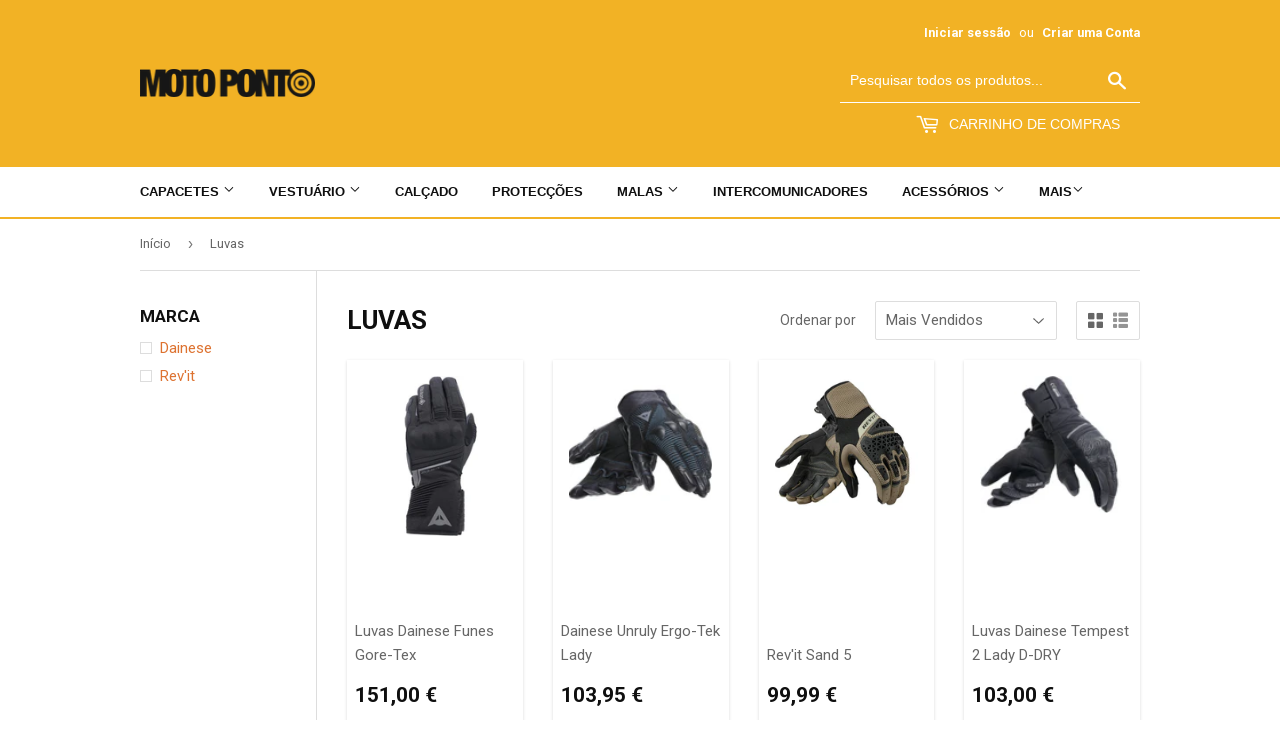

--- FILE ---
content_type: text/html; charset=utf-8
request_url: https://motoponto.com/collections/luvas
body_size: 21237
content:
<!doctype html>
<!--[if lt IE 7]><html class="no-js lt-ie9 lt-ie8 lt-ie7" lang="en"> <![endif]-->
<!--[if IE 7]><html class="no-js lt-ie9 lt-ie8" lang="en"> <![endif]-->
<!--[if IE 8]><html class="no-js lt-ie9" lang="en"> <![endif]-->
<!--[if IE 9 ]><html class="ie9 no-js"> <![endif]-->
<!--[if (gt IE 9)|!(IE)]><!--> <html class="no-touch no-js"> <!--<![endif]-->
<head>

<!-- Thunder PageSpeed --->
<!-- Thunder Critical CSS --->

<!-- End Thunder Critical CSS --->
<!-- Thunder JS Deferral --->
<script>
const e={t:[/paypalobjects/i,/klaviyo/i,/wistia/i],i:[]},t=(t,c)=>t&&(!e.t||e.t.some((e=>e.test(t))))&&(!e.i||e.i.every((e=>!e.test(t)))),c=document.createElement,r={src:Object.getOwnPropertyDescriptor(HTMLScriptElement.prototype,"src"),type:Object.getOwnPropertyDescriptor(HTMLScriptElement.prototype,"type"),defer:Object.getOwnPropertyDescriptor(HTMLScriptElement.prototype,"defer")};document.createElement=function(...e){if("script"!==e[0].toLowerCase())return c.bind(document)(...e);const i=c.bind(document)(...e);try{Object.defineProperties(i,{src:{...r.src,set(e){t(e,i.type)&&r.defer.set.call(this,"defer"),r.src.set.call(this,e)}},type:{...r.type,get(){const e=r.type.get.call(this);return t(i.src,0)&&r.defer.set.call(this,"defer"),e},set(e){r.type.set.call(this,e),t(i.src,i.type)&&r.defer.set.call(this,"defer")}}}),i.setAttribute=function(e,t){"type"===e||"src"===e?i[e]=t:HTMLScriptElement.prototype.setAttribute.call(i,e,t)}}catch(e){console.warn("Thunder was unable to prevent script execution for script src ",i.src,".\n",'A likely cause would be because you are using a Shopify app or a third-party browser extension that monkey patches the "document.createElement" function.')}return i};
</script>
<!-- End Thunder JS Deferral --->
<!-- End Thunder PageSpeed--->


  <script>(function(H){H.className=H.className.replace(/\bno-js\b/,'js')})(document.documentElement)</script>
  <!-- Basic page needs ================================================== -->
  <meta charset="utf-8">
  <meta http-equiv="X-UA-Compatible" content="IE=edge,chrome=1">

  
  <link rel="shortcut icon" href="//motoponto.com/cdn/shop/files/309818434_1977919855735916_3945936231479904216_n_32x32.jpg?v=1749474205" type="image/png" />
  

  <!-- Title and description ================================================== -->
  <title>
  Luvas &ndash; Moto Ponto
  </title>


  

  <!-- Product meta ================================================== -->
  <!-- /snippets/social-meta-tags.liquid -->




<meta property="og:site_name" content="Moto Ponto">
<meta property="og:url" content="https://motoponto.com/collections/luvas">
<meta property="og:title" content="Luvas">
<meta property="og:type" content="product.group">
<meta property="og:description" content="Na loja online Moto Ponto pode comprar Acessórios, Capacetes, Vestuário, entre outros produtos. Garanta a sua segurança com produtos de confiança. ">

<meta property="og:image" content="http://motoponto.com/cdn/shop/collections/201815907_628_F_1200x1200.png?v=1556114380">
<meta property="og:image:secure_url" content="https://motoponto.com/cdn/shop/collections/201815907_628_F_1200x1200.png?v=1556114380">


<meta name="twitter:card" content="summary_large_image">
<meta name="twitter:title" content="Luvas">
<meta name="twitter:description" content="Na loja online Moto Ponto pode comprar Acessórios, Capacetes, Vestuário, entre outros produtos. Garanta a sua segurança com produtos de confiança. ">


  <!-- Helpers ================================================== -->
  <link rel="canonical" href="https://motoponto.com/collections/luvas">
  <meta name="viewport" content="width=device-width,initial-scale=1">

  <!-- CSS ================================================== -->
  <link href="//motoponto.com/cdn/shop/t/5/assets/theme.scss.css?v=82900816244065014661767192513" rel="stylesheet" type="text/css" media="all" />
  
  
  
  <link href="//fonts.googleapis.com/css?family=Roboto:400,700" rel="stylesheet" type="text/css" media="all" />


  



  
  <link href="//motoponto.com/cdn/shop/t/5/assets/custom.css?v=31824376036601775441765452235" rel="stylesheet" type="text/css" media="all" />


  <!-- Header hook for plugins ================================================== -->
  <script>window.performance && window.performance.mark && window.performance.mark('shopify.content_for_header.start');</script><meta name="google-site-verification" content="CqDVTbCDKnTFj_4ZW_tsm20ivMUSbbc2F8nUcMeeHSw">
<meta id="shopify-digital-wallet" name="shopify-digital-wallet" content="/24160937/digital_wallets/dialog">
<meta name="shopify-checkout-api-token" content="50abb0e4c8384291399b67292d3dd0b7">
<meta id="in-context-paypal-metadata" data-shop-id="24160937" data-venmo-supported="false" data-environment="production" data-locale="en_US" data-paypal-v4="true" data-currency="EUR">
<link rel="alternate" type="application/atom+xml" title="Feed" href="/collections/luvas.atom" />
<link rel="alternate" type="application/json+oembed" href="https://motoponto.com/collections/luvas.oembed">
<script async="async" src="/checkouts/internal/preloads.js?locale=pt-PT"></script>
<script id="shopify-features" type="application/json">{"accessToken":"50abb0e4c8384291399b67292d3dd0b7","betas":["rich-media-storefront-analytics"],"domain":"motoponto.com","predictiveSearch":true,"shopId":24160937,"locale":"pt-pt"}</script>
<script>var Shopify = Shopify || {};
Shopify.shop = "motoponto.myshopify.com";
Shopify.locale = "pt-PT";
Shopify.currency = {"active":"EUR","rate":"1.0"};
Shopify.country = "PT";
Shopify.theme = {"name":"Thunder Optimized Supply","id":192170164562,"schema_name":"Supply","schema_version":"2.7.0","theme_store_id":null,"role":"main"};
Shopify.theme.handle = "null";
Shopify.theme.style = {"id":null,"handle":null};
Shopify.cdnHost = "motoponto.com/cdn";
Shopify.routes = Shopify.routes || {};
Shopify.routes.root = "/";</script>
<script type="module">!function(o){(o.Shopify=o.Shopify||{}).modules=!0}(window);</script>
<script>!function(o){function n(){var o=[];function n(){o.push(Array.prototype.slice.apply(arguments))}return n.q=o,n}var t=o.Shopify=o.Shopify||{};t.loadFeatures=n(),t.autoloadFeatures=n()}(window);</script>
<script id="shop-js-analytics" type="application/json">{"pageType":"collection"}</script>
<script defer="defer" async type="module" src="//motoponto.com/cdn/shopifycloud/shop-js/modules/v2/client.init-shop-cart-sync_CFX4w5t0.pt-PT.esm.js"></script>
<script defer="defer" async type="module" src="//motoponto.com/cdn/shopifycloud/shop-js/modules/v2/chunk.common_BhkIepHa.esm.js"></script>
<script defer="defer" async type="module" src="//motoponto.com/cdn/shopifycloud/shop-js/modules/v2/chunk.modal_BqkWJ4Eh.esm.js"></script>
<script type="module">
  await import("//motoponto.com/cdn/shopifycloud/shop-js/modules/v2/client.init-shop-cart-sync_CFX4w5t0.pt-PT.esm.js");
await import("//motoponto.com/cdn/shopifycloud/shop-js/modules/v2/chunk.common_BhkIepHa.esm.js");
await import("//motoponto.com/cdn/shopifycloud/shop-js/modules/v2/chunk.modal_BqkWJ4Eh.esm.js");

  window.Shopify.SignInWithShop?.initShopCartSync?.({"fedCMEnabled":true,"windoidEnabled":true});

</script>
<script>(function() {
  var isLoaded = false;
  function asyncLoad() {
    if (isLoaded) return;
    isLoaded = true;
    var urls = ["\/\/d1liekpayvooaz.cloudfront.net\/apps\/customizery\/customizery.js?shop=motoponto.myshopify.com"];
    for (var i = 0; i < urls.length; i++) {
      var s = document.createElement('script');
      s.type = 'text/javascript';
      s.async = true;
      s.src = urls[i];
      var x = document.getElementsByTagName('script')[0];
      x.parentNode.insertBefore(s, x);
    }
  };
  if(window.attachEvent) {
    window.attachEvent('onload', asyncLoad);
  } else {
    window.addEventListener('load', asyncLoad, false);
  }
})();</script>
<script id="__st">var __st={"a":24160937,"offset":0,"reqid":"0e20e903-8178-411b-b966-c37805f0ddc3-1769357195","pageurl":"motoponto.com\/collections\/luvas","u":"010bdef309c6","p":"collection","rtyp":"collection","rid":13098123292};</script>
<script>window.ShopifyPaypalV4VisibilityTracking = true;</script>
<script id="captcha-bootstrap">!function(){'use strict';const t='contact',e='account',n='new_comment',o=[[t,t],['blogs',n],['comments',n],[t,'customer']],c=[[e,'customer_login'],[e,'guest_login'],[e,'recover_customer_password'],[e,'create_customer']],r=t=>t.map((([t,e])=>`form[action*='/${t}']:not([data-nocaptcha='true']) input[name='form_type'][value='${e}']`)).join(','),a=t=>()=>t?[...document.querySelectorAll(t)].map((t=>t.form)):[];function s(){const t=[...o],e=r(t);return a(e)}const i='password',u='form_key',d=['recaptcha-v3-token','g-recaptcha-response','h-captcha-response',i],f=()=>{try{return window.sessionStorage}catch{return}},m='__shopify_v',_=t=>t.elements[u];function p(t,e,n=!1){try{const o=window.sessionStorage,c=JSON.parse(o.getItem(e)),{data:r}=function(t){const{data:e,action:n}=t;return t[m]||n?{data:e,action:n}:{data:t,action:n}}(c);for(const[e,n]of Object.entries(r))t.elements[e]&&(t.elements[e].value=n);n&&o.removeItem(e)}catch(o){console.error('form repopulation failed',{error:o})}}const l='form_type',E='cptcha';function T(t){t.dataset[E]=!0}const w=window,h=w.document,L='Shopify',v='ce_forms',y='captcha';let A=!1;((t,e)=>{const n=(g='f06e6c50-85a8-45c8-87d0-21a2b65856fe',I='https://cdn.shopify.com/shopifycloud/storefront-forms-hcaptcha/ce_storefront_forms_captcha_hcaptcha.v1.5.2.iife.js',D={infoText:'Protegido por hCaptcha',privacyText:'Privacidade',termsText:'Termos'},(t,e,n)=>{const o=w[L][v],c=o.bindForm;if(c)return c(t,g,e,D).then(n);var r;o.q.push([[t,g,e,D],n]),r=I,A||(h.body.append(Object.assign(h.createElement('script'),{id:'captcha-provider',async:!0,src:r})),A=!0)});var g,I,D;w[L]=w[L]||{},w[L][v]=w[L][v]||{},w[L][v].q=[],w[L][y]=w[L][y]||{},w[L][y].protect=function(t,e){n(t,void 0,e),T(t)},Object.freeze(w[L][y]),function(t,e,n,w,h,L){const[v,y,A,g]=function(t,e,n){const i=e?o:[],u=t?c:[],d=[...i,...u],f=r(d),m=r(i),_=r(d.filter((([t,e])=>n.includes(e))));return[a(f),a(m),a(_),s()]}(w,h,L),I=t=>{const e=t.target;return e instanceof HTMLFormElement?e:e&&e.form},D=t=>v().includes(t);t.addEventListener('submit',(t=>{const e=I(t);if(!e)return;const n=D(e)&&!e.dataset.hcaptchaBound&&!e.dataset.recaptchaBound,o=_(e),c=g().includes(e)&&(!o||!o.value);(n||c)&&t.preventDefault(),c&&!n&&(function(t){try{if(!f())return;!function(t){const e=f();if(!e)return;const n=_(t);if(!n)return;const o=n.value;o&&e.removeItem(o)}(t);const e=Array.from(Array(32),(()=>Math.random().toString(36)[2])).join('');!function(t,e){_(t)||t.append(Object.assign(document.createElement('input'),{type:'hidden',name:u})),t.elements[u].value=e}(t,e),function(t,e){const n=f();if(!n)return;const o=[...t.querySelectorAll(`input[type='${i}']`)].map((({name:t})=>t)),c=[...d,...o],r={};for(const[a,s]of new FormData(t).entries())c.includes(a)||(r[a]=s);n.setItem(e,JSON.stringify({[m]:1,action:t.action,data:r}))}(t,e)}catch(e){console.error('failed to persist form',e)}}(e),e.submit())}));const S=(t,e)=>{t&&!t.dataset[E]&&(n(t,e.some((e=>e===t))),T(t))};for(const o of['focusin','change'])t.addEventListener(o,(t=>{const e=I(t);D(e)&&S(e,y())}));const B=e.get('form_key'),M=e.get(l),P=B&&M;t.addEventListener('DOMContentLoaded',(()=>{const t=y();if(P)for(const e of t)e.elements[l].value===M&&p(e,B);[...new Set([...A(),...v().filter((t=>'true'===t.dataset.shopifyCaptcha))])].forEach((e=>S(e,t)))}))}(h,new URLSearchParams(w.location.search),n,t,e,['guest_login'])})(!0,!0)}();</script>
<script integrity="sha256-4kQ18oKyAcykRKYeNunJcIwy7WH5gtpwJnB7kiuLZ1E=" data-source-attribution="shopify.loadfeatures" defer="defer" src="//motoponto.com/cdn/shopifycloud/storefront/assets/storefront/load_feature-a0a9edcb.js" crossorigin="anonymous"></script>
<script data-source-attribution="shopify.dynamic_checkout.dynamic.init">var Shopify=Shopify||{};Shopify.PaymentButton=Shopify.PaymentButton||{isStorefrontPortableWallets:!0,init:function(){window.Shopify.PaymentButton.init=function(){};var t=document.createElement("script");t.src="https://motoponto.com/cdn/shopifycloud/portable-wallets/latest/portable-wallets.pt-pt.js",t.type="module",document.head.appendChild(t)}};
</script>
<script data-source-attribution="shopify.dynamic_checkout.buyer_consent">
  function portableWalletsHideBuyerConsent(e){var t=document.getElementById("shopify-buyer-consent"),n=document.getElementById("shopify-subscription-policy-button");t&&n&&(t.classList.add("hidden"),t.setAttribute("aria-hidden","true"),n.removeEventListener("click",e))}function portableWalletsShowBuyerConsent(e){var t=document.getElementById("shopify-buyer-consent"),n=document.getElementById("shopify-subscription-policy-button");t&&n&&(t.classList.remove("hidden"),t.removeAttribute("aria-hidden"),n.addEventListener("click",e))}window.Shopify?.PaymentButton&&(window.Shopify.PaymentButton.hideBuyerConsent=portableWalletsHideBuyerConsent,window.Shopify.PaymentButton.showBuyerConsent=portableWalletsShowBuyerConsent);
</script>
<script data-source-attribution="shopify.dynamic_checkout.cart.bootstrap">document.addEventListener("DOMContentLoaded",(function(){function t(){return document.querySelector("shopify-accelerated-checkout-cart, shopify-accelerated-checkout")}if(t())Shopify.PaymentButton.init();else{new MutationObserver((function(e,n){t()&&(Shopify.PaymentButton.init(),n.disconnect())})).observe(document.body,{childList:!0,subtree:!0})}}));
</script>
<script id='scb4127' type='text/javascript' async='' src='https://motoponto.com/cdn/shopifycloud/privacy-banner/storefront-banner.js'></script><link id="shopify-accelerated-checkout-styles" rel="stylesheet" media="screen" href="https://motoponto.com/cdn/shopifycloud/portable-wallets/latest/accelerated-checkout-backwards-compat.css" crossorigin="anonymous">
<style id="shopify-accelerated-checkout-cart">
        #shopify-buyer-consent {
  margin-top: 1em;
  display: inline-block;
  width: 100%;
}

#shopify-buyer-consent.hidden {
  display: none;
}

#shopify-subscription-policy-button {
  background: none;
  border: none;
  padding: 0;
  text-decoration: underline;
  font-size: inherit;
  cursor: pointer;
}

#shopify-subscription-policy-button::before {
  box-shadow: none;
}

      </style>

<script>window.performance && window.performance.mark && window.performance.mark('shopify.content_for_header.end');</script>

  

<!--[if lt IE 9]>
<script src="//cdnjs.cloudflare.com/ajax/libs/html5shiv/3.7.2/html5shiv.min.js" type="text/javascript"></script>
<script src="//motoponto.com/cdn/shop/t/5/assets/respond.min.js?v=1253" type="text/javascript"></script>
<link href="//motoponto.com/cdn/shop/t/5/assets/respond-proxy.html" id="respond-proxy" rel="respond-proxy" />
<link href="//motoponto.com/search?q=ed79310e69ee26b1c022de584b4eabc7" id="respond-redirect" rel="respond-redirect" />
<script src="//motoponto.com/search?q=ed79310e69ee26b1c022de584b4eabc7" type="text/javascript"></script>
<![endif]-->
<!--[if (lte IE 9) ]><script src="//motoponto.com/cdn/shop/t/5/assets/match-media.min.js?v=1253" type="text/javascript"></script><![endif]-->


  
  

  <script src="//motoponto.com/cdn/shop/t/5/assets/jquery-2.2.3.min.js?v=58211863146907186831765452235" type="text/javascript"></script>

  <!--[if (gt IE 9)|!(IE)]><!--><script src="//motoponto.com/cdn/shop/t/5/assets/lazysizes.min.js?v=8147953233334221341765452235" async="async"></script><!--<![endif]-->
  <!--[if lte IE 9]><script src="//motoponto.com/cdn/shop/t/5/assets/lazysizes.min.js?v=8147953233334221341765452235"></script><![endif]-->

  <!--[if (gt IE 9)|!(IE)]><!--><script src="//motoponto.com/cdn/shop/t/5/assets/vendor.js?v=36052345436231778671765452235" defer="defer"></script><!--<![endif]-->
  <!--[if lte IE 9]><script src="//motoponto.com/cdn/shop/t/5/assets/vendor.js?v=36052345436231778671765452235"></script><![endif]-->

  <!--[if (gt IE 9)|!(IE)]><!--><script src="//motoponto.com/cdn/shop/t/5/assets/theme.js?v=54900827956416480981765452244" defer="defer"></script><!--<![endif]-->
  <!--[if lte IE 9]><script src="//motoponto.com/cdn/shop/t/5/assets/theme.js?v=54900827956416480981765452244"></script><![endif]-->


<script src="https://cdn.shopify.com/extensions/019b550e-b716-72e7-9762-eb3e5f41fedf/site-66/assets/bar.js" type="text/javascript" defer="defer"></script>
<link href="https://monorail-edge.shopifysvc.com" rel="dns-prefetch">
<script>(function(){if ("sendBeacon" in navigator && "performance" in window) {try {var session_token_from_headers = performance.getEntriesByType('navigation')[0].serverTiming.find(x => x.name == '_s').description;} catch {var session_token_from_headers = undefined;}var session_cookie_matches = document.cookie.match(/_shopify_s=([^;]*)/);var session_token_from_cookie = session_cookie_matches && session_cookie_matches.length === 2 ? session_cookie_matches[1] : "";var session_token = session_token_from_headers || session_token_from_cookie || "";function handle_abandonment_event(e) {var entries = performance.getEntries().filter(function(entry) {return /monorail-edge.shopifysvc.com/.test(entry.name);});if (!window.abandonment_tracked && entries.length === 0) {window.abandonment_tracked = true;var currentMs = Date.now();var navigation_start = performance.timing.navigationStart;var payload = {shop_id: 24160937,url: window.location.href,navigation_start,duration: currentMs - navigation_start,session_token,page_type: "collection"};window.navigator.sendBeacon("https://monorail-edge.shopifysvc.com/v1/produce", JSON.stringify({schema_id: "online_store_buyer_site_abandonment/1.1",payload: payload,metadata: {event_created_at_ms: currentMs,event_sent_at_ms: currentMs}}));}}window.addEventListener('pagehide', handle_abandonment_event);}}());</script>
<script id="web-pixels-manager-setup">(function e(e,d,r,n,o){if(void 0===o&&(o={}),!Boolean(null===(a=null===(i=window.Shopify)||void 0===i?void 0:i.analytics)||void 0===a?void 0:a.replayQueue)){var i,a;window.Shopify=window.Shopify||{};var t=window.Shopify;t.analytics=t.analytics||{};var s=t.analytics;s.replayQueue=[],s.publish=function(e,d,r){return s.replayQueue.push([e,d,r]),!0};try{self.performance.mark("wpm:start")}catch(e){}var l=function(){var e={modern:/Edge?\/(1{2}[4-9]|1[2-9]\d|[2-9]\d{2}|\d{4,})\.\d+(\.\d+|)|Firefox\/(1{2}[4-9]|1[2-9]\d|[2-9]\d{2}|\d{4,})\.\d+(\.\d+|)|Chrom(ium|e)\/(9{2}|\d{3,})\.\d+(\.\d+|)|(Maci|X1{2}).+ Version\/(15\.\d+|(1[6-9]|[2-9]\d|\d{3,})\.\d+)([,.]\d+|)( \(\w+\)|)( Mobile\/\w+|) Safari\/|Chrome.+OPR\/(9{2}|\d{3,})\.\d+\.\d+|(CPU[ +]OS|iPhone[ +]OS|CPU[ +]iPhone|CPU IPhone OS|CPU iPad OS)[ +]+(15[._]\d+|(1[6-9]|[2-9]\d|\d{3,})[._]\d+)([._]\d+|)|Android:?[ /-](13[3-9]|1[4-9]\d|[2-9]\d{2}|\d{4,})(\.\d+|)(\.\d+|)|Android.+Firefox\/(13[5-9]|1[4-9]\d|[2-9]\d{2}|\d{4,})\.\d+(\.\d+|)|Android.+Chrom(ium|e)\/(13[3-9]|1[4-9]\d|[2-9]\d{2}|\d{4,})\.\d+(\.\d+|)|SamsungBrowser\/([2-9]\d|\d{3,})\.\d+/,legacy:/Edge?\/(1[6-9]|[2-9]\d|\d{3,})\.\d+(\.\d+|)|Firefox\/(5[4-9]|[6-9]\d|\d{3,})\.\d+(\.\d+|)|Chrom(ium|e)\/(5[1-9]|[6-9]\d|\d{3,})\.\d+(\.\d+|)([\d.]+$|.*Safari\/(?![\d.]+ Edge\/[\d.]+$))|(Maci|X1{2}).+ Version\/(10\.\d+|(1[1-9]|[2-9]\d|\d{3,})\.\d+)([,.]\d+|)( \(\w+\)|)( Mobile\/\w+|) Safari\/|Chrome.+OPR\/(3[89]|[4-9]\d|\d{3,})\.\d+\.\d+|(CPU[ +]OS|iPhone[ +]OS|CPU[ +]iPhone|CPU IPhone OS|CPU iPad OS)[ +]+(10[._]\d+|(1[1-9]|[2-9]\d|\d{3,})[._]\d+)([._]\d+|)|Android:?[ /-](13[3-9]|1[4-9]\d|[2-9]\d{2}|\d{4,})(\.\d+|)(\.\d+|)|Mobile Safari.+OPR\/([89]\d|\d{3,})\.\d+\.\d+|Android.+Firefox\/(13[5-9]|1[4-9]\d|[2-9]\d{2}|\d{4,})\.\d+(\.\d+|)|Android.+Chrom(ium|e)\/(13[3-9]|1[4-9]\d|[2-9]\d{2}|\d{4,})\.\d+(\.\d+|)|Android.+(UC? ?Browser|UCWEB|U3)[ /]?(15\.([5-9]|\d{2,})|(1[6-9]|[2-9]\d|\d{3,})\.\d+)\.\d+|SamsungBrowser\/(5\.\d+|([6-9]|\d{2,})\.\d+)|Android.+MQ{2}Browser\/(14(\.(9|\d{2,})|)|(1[5-9]|[2-9]\d|\d{3,})(\.\d+|))(\.\d+|)|K[Aa][Ii]OS\/(3\.\d+|([4-9]|\d{2,})\.\d+)(\.\d+|)/},d=e.modern,r=e.legacy,n=navigator.userAgent;return n.match(d)?"modern":n.match(r)?"legacy":"unknown"}(),u="modern"===l?"modern":"legacy",c=(null!=n?n:{modern:"",legacy:""})[u],f=function(e){return[e.baseUrl,"/wpm","/b",e.hashVersion,"modern"===e.buildTarget?"m":"l",".js"].join("")}({baseUrl:d,hashVersion:r,buildTarget:u}),m=function(e){var d=e.version,r=e.bundleTarget,n=e.surface,o=e.pageUrl,i=e.monorailEndpoint;return{emit:function(e){var a=e.status,t=e.errorMsg,s=(new Date).getTime(),l=JSON.stringify({metadata:{event_sent_at_ms:s},events:[{schema_id:"web_pixels_manager_load/3.1",payload:{version:d,bundle_target:r,page_url:o,status:a,surface:n,error_msg:t},metadata:{event_created_at_ms:s}}]});if(!i)return console&&console.warn&&console.warn("[Web Pixels Manager] No Monorail endpoint provided, skipping logging."),!1;try{return self.navigator.sendBeacon.bind(self.navigator)(i,l)}catch(e){}var u=new XMLHttpRequest;try{return u.open("POST",i,!0),u.setRequestHeader("Content-Type","text/plain"),u.send(l),!0}catch(e){return console&&console.warn&&console.warn("[Web Pixels Manager] Got an unhandled error while logging to Monorail."),!1}}}}({version:r,bundleTarget:l,surface:e.surface,pageUrl:self.location.href,monorailEndpoint:e.monorailEndpoint});try{o.browserTarget=l,function(e){var d=e.src,r=e.async,n=void 0===r||r,o=e.onload,i=e.onerror,a=e.sri,t=e.scriptDataAttributes,s=void 0===t?{}:t,l=document.createElement("script"),u=document.querySelector("head"),c=document.querySelector("body");if(l.async=n,l.src=d,a&&(l.integrity=a,l.crossOrigin="anonymous"),s)for(var f in s)if(Object.prototype.hasOwnProperty.call(s,f))try{l.dataset[f]=s[f]}catch(e){}if(o&&l.addEventListener("load",o),i&&l.addEventListener("error",i),u)u.appendChild(l);else{if(!c)throw new Error("Did not find a head or body element to append the script");c.appendChild(l)}}({src:f,async:!0,onload:function(){if(!function(){var e,d;return Boolean(null===(d=null===(e=window.Shopify)||void 0===e?void 0:e.analytics)||void 0===d?void 0:d.initialized)}()){var d=window.webPixelsManager.init(e)||void 0;if(d){var r=window.Shopify.analytics;r.replayQueue.forEach((function(e){var r=e[0],n=e[1],o=e[2];d.publishCustomEvent(r,n,o)})),r.replayQueue=[],r.publish=d.publishCustomEvent,r.visitor=d.visitor,r.initialized=!0}}},onerror:function(){return m.emit({status:"failed",errorMsg:"".concat(f," has failed to load")})},sri:function(e){var d=/^sha384-[A-Za-z0-9+/=]+$/;return"string"==typeof e&&d.test(e)}(c)?c:"",scriptDataAttributes:o}),m.emit({status:"loading"})}catch(e){m.emit({status:"failed",errorMsg:(null==e?void 0:e.message)||"Unknown error"})}}})({shopId: 24160937,storefrontBaseUrl: "https://motoponto.com",extensionsBaseUrl: "https://extensions.shopifycdn.com/cdn/shopifycloud/web-pixels-manager",monorailEndpoint: "https://monorail-edge.shopifysvc.com/unstable/produce_batch",surface: "storefront-renderer",enabledBetaFlags: ["2dca8a86"],webPixelsConfigList: [{"id":"1637679442","configuration":"{\"pixel_id\":\"1129043732251168\",\"pixel_type\":\"facebook_pixel\"}","eventPayloadVersion":"v1","runtimeContext":"OPEN","scriptVersion":"ca16bc87fe92b6042fbaa3acc2fbdaa6","type":"APP","apiClientId":2329312,"privacyPurposes":["ANALYTICS","MARKETING","SALE_OF_DATA"],"dataSharingAdjustments":{"protectedCustomerApprovalScopes":["read_customer_address","read_customer_email","read_customer_name","read_customer_personal_data","read_customer_phone"]}},{"id":"1139835218","configuration":"{\"config\":\"{\\\"google_tag_ids\\\":[\\\"AW-11297476917\\\",\\\"GT-NNXMFW7\\\"],\\\"target_country\\\":\\\"ZZ\\\",\\\"gtag_events\\\":[{\\\"type\\\":\\\"search\\\",\\\"action_label\\\":\\\"AW-11297476917\\\/krQbCOSS6-YZELWih4sq\\\"},{\\\"type\\\":\\\"begin_checkout\\\",\\\"action_label\\\":\\\"AW-11297476917\\\/L32HCOqS6-YZELWih4sq\\\"},{\\\"type\\\":\\\"view_item\\\",\\\"action_label\\\":[\\\"AW-11297476917\\\/SmKoCOGS6-YZELWih4sq\\\",\\\"MC-WDYF059Y6G\\\"]},{\\\"type\\\":\\\"purchase\\\",\\\"action_label\\\":[\\\"AW-11297476917\\\/6fLMCNuS6-YZELWih4sq\\\",\\\"MC-WDYF059Y6G\\\"]},{\\\"type\\\":\\\"page_view\\\",\\\"action_label\\\":[\\\"AW-11297476917\\\/CNEfCN6S6-YZELWih4sq\\\",\\\"MC-WDYF059Y6G\\\"]},{\\\"type\\\":\\\"add_payment_info\\\",\\\"action_label\\\":\\\"AW-11297476917\\\/YKH9CO2S6-YZELWih4sq\\\"},{\\\"type\\\":\\\"add_to_cart\\\",\\\"action_label\\\":\\\"AW-11297476917\\\/qFbsCOeS6-YZELWih4sq\\\"}],\\\"enable_monitoring_mode\\\":false}\"}","eventPayloadVersion":"v1","runtimeContext":"OPEN","scriptVersion":"b2a88bafab3e21179ed38636efcd8a93","type":"APP","apiClientId":1780363,"privacyPurposes":[],"dataSharingAdjustments":{"protectedCustomerApprovalScopes":["read_customer_address","read_customer_email","read_customer_name","read_customer_personal_data","read_customer_phone"]}},{"id":"shopify-app-pixel","configuration":"{}","eventPayloadVersion":"v1","runtimeContext":"STRICT","scriptVersion":"0450","apiClientId":"shopify-pixel","type":"APP","privacyPurposes":["ANALYTICS","MARKETING"]},{"id":"shopify-custom-pixel","eventPayloadVersion":"v1","runtimeContext":"LAX","scriptVersion":"0450","apiClientId":"shopify-pixel","type":"CUSTOM","privacyPurposes":["ANALYTICS","MARKETING"]}],isMerchantRequest: false,initData: {"shop":{"name":"Moto Ponto","paymentSettings":{"currencyCode":"EUR"},"myshopifyDomain":"motoponto.myshopify.com","countryCode":"PT","storefrontUrl":"https:\/\/motoponto.com"},"customer":null,"cart":null,"checkout":null,"productVariants":[],"purchasingCompany":null},},"https://motoponto.com/cdn","fcfee988w5aeb613cpc8e4bc33m6693e112",{"modern":"","legacy":""},{"shopId":"24160937","storefrontBaseUrl":"https:\/\/motoponto.com","extensionBaseUrl":"https:\/\/extensions.shopifycdn.com\/cdn\/shopifycloud\/web-pixels-manager","surface":"storefront-renderer","enabledBetaFlags":"[\"2dca8a86\"]","isMerchantRequest":"false","hashVersion":"fcfee988w5aeb613cpc8e4bc33m6693e112","publish":"custom","events":"[[\"page_viewed\",{}],[\"collection_viewed\",{\"collection\":{\"id\":\"13098123292\",\"title\":\"Luvas\",\"productVariants\":[{\"price\":{\"amount\":151.0,\"currencyCode\":\"EUR\"},\"product\":{\"title\":\"Luvas Dainese Funes Gore-Tex\",\"vendor\":\"DAINESE\",\"id\":\"2083664134242\",\"untranslatedTitle\":\"Luvas Dainese Funes Gore-Tex\",\"url\":\"\/products\/luvas-dainese-funes-gore-tex\",\"type\":\"Luvas\"},\"id\":\"19522801860706\",\"image\":{\"src\":\"\/\/motoponto.com\/cdn\/shop\/files\/FUNES.jpg?v=1761216413\"},\"sku\":null,\"title\":\"Black \/ S\",\"untranslatedTitle\":\"Black \/ S\"},{\"price\":{\"amount\":103.95,\"currencyCode\":\"EUR\"},\"product\":{\"title\":\"Dainese Unruly Ergo-Tek Lady\",\"vendor\":\"Dainese\",\"id\":\"2083663577186\",\"untranslatedTitle\":\"Dainese Unruly Ergo-Tek Lady\",\"url\":\"\/products\/revit-fgw069\",\"type\":\"Luvas\"},\"id\":\"51844373971282\",\"image\":{\"src\":\"\/\/motoponto.com\/cdn\/shop\/files\/UNRULYLADY.jpg?v=1761236502\"},\"sku\":null,\"title\":\"Black\/Ocean \/ XS\",\"untranslatedTitle\":\"Black\/Ocean \/ XS\"},{\"price\":{\"amount\":99.99,\"currencyCode\":\"EUR\"},\"product\":{\"title\":\"Rev'it  Sand 5\",\"vendor\":\"Rev'it\",\"id\":\"2083662823522\",\"untranslatedTitle\":\"Rev'it  Sand 5\",\"url\":\"\/products\/revit-fgs121\",\"type\":\"Luvas\"},\"id\":\"19522792325218\",\"image\":{\"src\":\"\/\/motoponto.com\/cdn\/shop\/files\/SAND5BLACK.jpg?v=1761213748\"},\"sku\":\"FGS121-1010-S\",\"title\":\"Black \/ S\",\"untranslatedTitle\":\"Black \/ S\"},{\"price\":{\"amount\":103.0,\"currencyCode\":\"EUR\"},\"product\":{\"title\":\"Luvas Dainese Tempest 2 Lady D-DRY\",\"vendor\":\"Dainese\",\"id\":\"4365247447138\",\"untranslatedTitle\":\"Luvas Dainese Tempest 2 Lady D-DRY\",\"url\":\"\/products\/dainese-tempest-2-lady\",\"type\":\"Luvas\"},\"id\":\"31312021684322\",\"image\":{\"src\":\"\/\/motoponto.com\/cdn\/shop\/files\/TEMPEST2Lady.jpg?v=1761222296\"},\"sku\":\"1815927\",\"title\":\"Black \/ XS\",\"untranslatedTitle\":\"Black \/ XS\"},{\"price\":{\"amount\":85.0,\"currencyCode\":\"EUR\"},\"product\":{\"title\":\"Luvas Dainese Namib\",\"vendor\":\"Dainese\",\"id\":\"2083664101474\",\"untranslatedTitle\":\"Luvas Dainese Namib\",\"url\":\"\/products\/dainese-namib\",\"type\":\"Luvas\"},\"id\":\"51841424326994\",\"image\":{\"src\":\"\/\/motoponto.com\/cdn\/shop\/files\/NAMIB.jpg?v=1761222951\"},\"sku\":null,\"title\":\"Black \/ XS\",\"untranslatedTitle\":\"Black \/ XS\"},{\"price\":{\"amount\":31.5,\"currencyCode\":\"EUR\"},\"product\":{\"title\":\"Rev'it  Anderson H2O\",\"vendor\":\"Rev'it\",\"id\":\"2083664035938\",\"untranslatedTitle\":\"Rev'it  Anderson H2O\",\"url\":\"\/products\/revit-fgw079\",\"type\":\"Luvas\"},\"id\":\"19522801401954\",\"image\":{\"src\":\"\/\/motoponto.com\/cdn\/shop\/products\/image_dec2fc87-b060-46a3-923e-27eb01e4ef7d.jpg?v=1571322078\"},\"sku\":\"FGW079-0010-S\",\"title\":\"Black \/ S\",\"untranslatedTitle\":\"Black \/ S\"},{\"price\":{\"amount\":103.96,\"currencyCode\":\"EUR\"},\"product\":{\"title\":\"Luvas Dainese Livigno Gore-Tex\",\"vendor\":\"Dainese\",\"id\":\"2083664003170\",\"untranslatedTitle\":\"Luvas Dainese Livigno Gore-Tex\",\"url\":\"\/products\/luvas-dainese-livigno-gore-tex\",\"type\":\"Luvas\"},\"id\":\"51841851982162\",\"image\":{\"src\":\"\/\/motoponto.com\/cdn\/shop\/files\/LIVIGNO.jpg?v=1761224389\"},\"sku\":null,\"title\":\"Black \/ XS\",\"untranslatedTitle\":\"Black \/ XS\"},{\"price\":{\"amount\":29.0,\"currencyCode\":\"EUR\"},\"product\":{\"title\":\"Rev'it  Upton H2O\",\"vendor\":\"Rev'it\",\"id\":\"2083663937634\",\"untranslatedTitle\":\"Rev'it  Upton H2O\",\"url\":\"\/products\/revit-fgw077\",\"type\":\"Luvas\"},\"id\":\"19522799992930\",\"image\":{\"src\":\"\/\/motoponto.com\/cdn\/shop\/products\/86201fb2-56b4-4cf5-ba0f-b60e168be4ea.jpg?v=1571322078\"},\"sku\":\"FGW077-0010-S\",\"title\":\"Black \/ S\",\"untranslatedTitle\":\"Black \/ S\"},{\"price\":{\"amount\":71.96,\"currencyCode\":\"EUR\"},\"product\":{\"title\":\"Luvas Dainese Trento D-Dry Lady\",\"vendor\":\"Dainese\",\"id\":\"2083663904866\",\"untranslatedTitle\":\"Luvas Dainese Trento D-Dry Lady\",\"url\":\"\/products\/luvas-dainese-trento-d-dry-lady\",\"type\":\"Luvas\"},\"id\":\"51842205811026\",\"image\":{\"src\":\"\/\/motoponto.com\/cdn\/shop\/files\/TRENTOLADY.jpg?v=1761225389\"},\"sku\":null,\"title\":\"Black\/Ocean \/ XS\",\"untranslatedTitle\":\"Black\/Ocean \/ XS\"},{\"price\":{\"amount\":273.0,\"currencyCode\":\"EUR\"},\"product\":{\"title\":\"Luvas Dainese Fiero Metal\",\"vendor\":\"Dainese\",\"id\":\"2083663872098\",\"untranslatedTitle\":\"Luvas Dainese Fiero Metal\",\"url\":\"\/products\/revit-fgw075\",\"type\":\"Luvas\"},\"id\":\"19522799534178\",\"image\":{\"src\":\"\/\/motoponto.com\/cdn\/shop\/files\/FIEROMETAL.jpg?v=1761229552\"},\"sku\":null,\"title\":\"Black \/ S\",\"untranslatedTitle\":\"Black \/ S\"},{\"price\":{\"amount\":125.99,\"currencyCode\":\"EUR\"},\"product\":{\"title\":\"Rev'it  Kryptonite 3 GTX\",\"vendor\":\"Rev'it\",\"id\":\"2083663839330\",\"untranslatedTitle\":\"Rev'it  Kryptonite 3 GTX\",\"url\":\"\/products\/revit-fgw074\",\"type\":\"Luvas\"},\"id\":\"19522799239266\",\"image\":{\"src\":\"\/\/motoponto.com\/cdn\/shop\/files\/KRYPTONITE.jpg?v=1761209719\"},\"sku\":\"FGW074-0010-S\",\"title\":\"Black \/ S\",\"untranslatedTitle\":\"Black \/ S\"},{\"price\":{\"amount\":70.99,\"currencyCode\":\"EUR\"},\"product\":{\"title\":\"Rev'it  Hydra H2O 2\",\"vendor\":\"Rev'it\",\"id\":\"2083663806562\",\"untranslatedTitle\":\"Rev'it  Hydra H2O 2\",\"url\":\"\/products\/revit-fgw073\",\"type\":\"Luvas\"},\"id\":\"19522799108194\",\"image\":{\"src\":\"\/\/motoponto.com\/cdn\/shop\/files\/HYDRA_2_6b0aea10-bfe6-4ab9-bc1b-f1369f876ff0.jpg?v=1761210305\"},\"sku\":\"FGW073-0010-S\",\"title\":\"Black \/ S\",\"untranslatedTitle\":\"Black \/ S\"},{\"price\":{\"amount\":79.0,\"currencyCode\":\"EUR\"},\"product\":{\"title\":\"Rev'it  Hydra H2O 3\",\"vendor\":\"Rev'it\",\"id\":\"2083663773794\",\"untranslatedTitle\":\"Rev'it  Hydra H2O 3\",\"url\":\"\/products\/revit-fgw072\",\"type\":\"Luvas\"},\"id\":\"19522798878818\",\"image\":{\"src\":\"\/\/motoponto.com\/cdn\/shop\/files\/HYDRA3.jpg?v=1761210756\"},\"sku\":\"FGW072-0010-S\",\"title\":\"Black \/ S\",\"untranslatedTitle\":\"Black \/ S\"},{\"price\":{\"amount\":45.99,\"currencyCode\":\"EUR\"},\"product\":{\"title\":\"Luvas Dainese Air Maze\",\"vendor\":\"Dainese\",\"id\":\"2083663741026\",\"untranslatedTitle\":\"Luvas Dainese Air Maze\",\"url\":\"\/products\/luvas-dainese-air-maze\",\"type\":\"Luvas\"},\"id\":\"19522798747746\",\"image\":{\"src\":\"\/\/motoponto.com\/cdn\/shop\/files\/AIR-MAZE.jpg?v=1761230924\"},\"sku\":null,\"title\":\"Black\/Cinza \/ S\",\"untranslatedTitle\":\"Black\/Cinza \/ S\"},{\"price\":{\"amount\":71.95,\"currencyCode\":\"EUR\"},\"product\":{\"title\":\"Luvas Dainese Argon\",\"vendor\":\"Dainese\",\"id\":\"2083663642722\",\"untranslatedTitle\":\"Luvas Dainese Argon\",\"url\":\"\/products\/luvas-dainese-argon\",\"type\":\"Luvas\"},\"id\":\"19522798518370\",\"image\":{\"src\":\"\/\/motoponto.com\/cdn\/shop\/files\/ARGON1.jpg?v=1761234852\"},\"sku\":null,\"title\":\"Black \/ XS\",\"untranslatedTitle\":\"Black \/ XS\"},{\"price\":{\"amount\":50.49,\"currencyCode\":\"EUR\"},\"product\":{\"title\":\"Rev'it  Neutron 2\",\"vendor\":\"Rev'it\",\"id\":\"2083663118434\",\"untranslatedTitle\":\"Rev'it  Neutron 2\",\"url\":\"\/products\/revit-fgs145\",\"type\":\"Luvas\"},\"id\":\"19522794520674\",\"image\":{\"src\":\"\/\/motoponto.com\/cdn\/shop\/products\/18eb6709-aad8-42d3-8c2f-b55e510f8397.jpg?v=1571322076\"},\"sku\":\"FGS145-1010-S\",\"title\":\"Black \/ S\",\"untranslatedTitle\":\"Black \/ S\"},{\"price\":{\"amount\":102.49,\"currencyCode\":\"EUR\"},\"product\":{\"title\":\"Rev'it  Summit 4 H2O\",\"vendor\":\"Rev'it\",\"id\":\"2083663085666\",\"untranslatedTitle\":\"Rev'it  Summit 4 H2O\",\"url\":\"\/products\/revit-fgs140\",\"type\":\"Luvas\"},\"id\":\"19522794258530\",\"image\":{\"src\":\"\/\/motoponto.com\/cdn\/shop\/files\/SUMMIT4.jpg?v=1761212527\"},\"sku\":\"FGS140-0010-XS\",\"title\":\"Black \/ XS\",\"untranslatedTitle\":\"Black \/ XS\"},{\"price\":{\"amount\":75.99,\"currencyCode\":\"EUR\"},\"product\":{\"title\":\"Rev'it Sand 4\",\"vendor\":\"Rev'it\",\"id\":\"2083662889058\",\"untranslatedTitle\":\"Rev'it Sand 4\",\"url\":\"\/products\/revit-fgs134\",\"type\":\"Luvas\"},\"id\":\"19522793242722\",\"image\":{\"src\":\"\/\/motoponto.com\/cdn\/shop\/products\/LuvaRevitSand4Black.jpg?v=1628264742\"},\"sku\":\"FGS134-1010-XS\",\"title\":\"Black \/ XS\",\"untranslatedTitle\":\"Black \/ XS\"},{\"price\":{\"amount\":103.0,\"currencyCode\":\"EUR\"},\"product\":{\"title\":\"Luvas Dainese Tempest 2 Long D-DRY\",\"vendor\":\"Dainese\",\"id\":\"4365269041250\",\"untranslatedTitle\":\"Luvas Dainese Tempest 2 Long D-DRY\",\"url\":\"\/products\/luvas-dainese-tempest-2-long\",\"type\":\"Luvas\"},\"id\":\"31312168812642\",\"image\":{\"src\":\"\/\/motoponto.com\/cdn\/shop\/files\/TEMPEST2LONG.jpg?v=1761217434\"},\"sku\":null,\"title\":\"Black \/ S\",\"untranslatedTitle\":\"Black \/ S\"}]}}]]"});</script><script>
  window.ShopifyAnalytics = window.ShopifyAnalytics || {};
  window.ShopifyAnalytics.meta = window.ShopifyAnalytics.meta || {};
  window.ShopifyAnalytics.meta.currency = 'EUR';
  var meta = {"products":[{"id":2083664134242,"gid":"gid:\/\/shopify\/Product\/2083664134242","vendor":"DAINESE","type":"Luvas","handle":"luvas-dainese-funes-gore-tex","variants":[{"id":19522801860706,"price":15100,"name":"Luvas Dainese Funes Gore-Tex - Black \/ S","public_title":"Black \/ S","sku":null},{"id":19522801893474,"price":15100,"name":"Luvas Dainese Funes Gore-Tex - Black \/ M","public_title":"Black \/ M","sku":null},{"id":19522801926242,"price":15100,"name":"Luvas Dainese Funes Gore-Tex - Black \/ L","public_title":"Black \/ L","sku":null},{"id":19522801959010,"price":15100,"name":"Luvas Dainese Funes Gore-Tex - Black \/ XL","public_title":"Black \/ XL","sku":null},{"id":51839417418066,"price":15100,"name":"Luvas Dainese Funes Gore-Tex - Black \/ XXL","public_title":"Black \/ XXL","sku":null}],"remote":false},{"id":2083663577186,"gid":"gid:\/\/shopify\/Product\/2083663577186","vendor":"Dainese","type":"Luvas","handle":"revit-fgw069","variants":[{"id":51844373971282,"price":10395,"name":"Dainese Unruly Ergo-Tek Lady - Black\/Ocean \/ XS","public_title":"Black\/Ocean \/ XS","sku":null},{"id":19522798125154,"price":10395,"name":"Dainese Unruly Ergo-Tek Lady - Black\/Ocean \/ S","public_title":"Black\/Ocean \/ S","sku":null},{"id":19522798157922,"price":10395,"name":"Dainese Unruly Ergo-Tek Lady - Black\/Ocean \/ M","public_title":"Black\/Ocean \/ M","sku":null},{"id":19522798190690,"price":10395,"name":"Dainese Unruly Ergo-Tek Lady - Black\/Ocean \/ L","public_title":"Black\/Ocean \/ L","sku":null},{"id":51844381016402,"price":10395,"name":"Dainese Unruly Ergo-Tek Lady - Black\/Antracite \/ XS","public_title":"Black\/Antracite \/ XS","sku":null},{"id":51844381049170,"price":10395,"name":"Dainese Unruly Ergo-Tek Lady - Black\/Antracite \/ S","public_title":"Black\/Antracite \/ S","sku":null},{"id":51844381081938,"price":10395,"name":"Dainese Unruly Ergo-Tek Lady - Black\/Antracite \/ M","public_title":"Black\/Antracite \/ M","sku":null},{"id":51844381114706,"price":10395,"name":"Dainese Unruly Ergo-Tek Lady - Black\/Antracite \/ L","public_title":"Black\/Antracite \/ L","sku":null}],"remote":false},{"id":2083662823522,"gid":"gid:\/\/shopify\/Product\/2083662823522","vendor":"Rev'it","type":"Luvas","handle":"revit-fgs121","variants":[{"id":19522792325218,"price":9999,"name":"Rev'it  Sand 5 - Black \/ S","public_title":"Black \/ S","sku":"FGS121-1010-S"},{"id":19522792357986,"price":9999,"name":"Rev'it  Sand 5 - Black \/ M","public_title":"Black \/ M","sku":"FGS121-1010-M"},{"id":19522792390754,"price":9999,"name":"Rev'it  Sand 5 - Black \/ L","public_title":"Black \/ L","sku":"FGS121-1010-L"},{"id":19522792423522,"price":9999,"name":"Rev'it  Sand 5 - Black \/ XL","public_title":"Black \/ XL","sku":"FGS121-1010-XL"},{"id":19522792456290,"price":9999,"name":"Rev'it  Sand 5 - Black \/ XXL","public_title":"Black \/ XXL","sku":"FGS121-1010-XXL"},{"id":19522792489058,"price":9999,"name":"Rev'it  Sand 5 - Black \/ XYL","public_title":"Black \/ XYL","sku":"FGS121-1010-XYL"},{"id":19522792521826,"price":9999,"name":"Rev'it  Sand 5 - Black \/ XZL","public_title":"Black \/ XZL","sku":"FGS121-1010-XZL"},{"id":19522792783970,"price":9999,"name":"Rev'it  Sand 5 - Black-Sand \/ S","public_title":"Black-Sand \/ S","sku":"FGS121-1200-S"},{"id":19522792816738,"price":9999,"name":"Rev'it  Sand 5 - Black-Sand \/ M","public_title":"Black-Sand \/ M","sku":"FGS121-1200-M"},{"id":19522792849506,"price":9999,"name":"Rev'it  Sand 5 - Black-Sand \/ L","public_title":"Black-Sand \/ L","sku":"FGS121-1200-L"},{"id":19522792882274,"price":9999,"name":"Rev'it  Sand 5 - Black-Sand \/ XL","public_title":"Black-Sand \/ XL","sku":"FGS121-1200-XL"},{"id":19522792915042,"price":9999,"name":"Rev'it  Sand 5 - Black-Sand \/ XXL","public_title":"Black-Sand \/ XXL","sku":"FGS121-1200-XXL"},{"id":19522792947810,"price":9999,"name":"Rev'it  Sand 5 - Black-Sand \/ XYL","public_title":"Black-Sand \/ XYL","sku":"FGS121-1200-XYL"},{"id":19522792980578,"price":9999,"name":"Rev'it  Sand 5 - Black-Sand \/ XZL","public_title":"Black-Sand \/ XZL","sku":"FGS121-1200-XZL"}],"remote":false},{"id":4365247447138,"gid":"gid:\/\/shopify\/Product\/4365247447138","vendor":"Dainese","type":"Luvas","handle":"dainese-tempest-2-lady","variants":[{"id":31312021684322,"price":10300,"name":"Luvas Dainese Tempest 2 Lady D-DRY - Black \/ XS","public_title":"Black \/ XS","sku":"1815927"},{"id":31312021749858,"price":10300,"name":"Luvas Dainese Tempest 2 Lady D-DRY - Black \/ S","public_title":"Black \/ S","sku":"1815929"},{"id":31312021815394,"price":10300,"name":"Luvas Dainese Tempest 2 Lady D-DRY - Black \/ M","public_title":"Black \/ M","sku":"1815931"},{"id":31312021880930,"price":10300,"name":"Luvas Dainese Tempest 2 Lady D-DRY - Black \/ L","public_title":"Black \/ L","sku":"1815933"}],"remote":false},{"id":2083664101474,"gid":"gid:\/\/shopify\/Product\/2083664101474","vendor":"Dainese","type":"Luvas","handle":"dainese-namib","variants":[{"id":51841424326994,"price":8500,"name":"Luvas Dainese Namib - Black \/ XS","public_title":"Black \/ XS","sku":null},{"id":19522801631330,"price":8500,"name":"Luvas Dainese Namib - Black \/ S","public_title":"Black \/ S","sku":null},{"id":19522801664098,"price":8500,"name":"Luvas Dainese Namib - Black \/ M","public_title":"Black \/ M","sku":null},{"id":19522801696866,"price":8500,"name":"Luvas Dainese Namib - Black \/ L","public_title":"Black \/ L","sku":null},{"id":19522801729634,"price":8500,"name":"Luvas Dainese Namib - Black \/ XL","public_title":"Black \/ XL","sku":null},{"id":19522801762402,"price":8500,"name":"Luvas Dainese Namib - Black \/ XXL","public_title":"Black \/ XXL","sku":null}],"remote":false},{"id":2083664035938,"gid":"gid:\/\/shopify\/Product\/2083664035938","vendor":"Rev'it","type":"Luvas","handle":"revit-fgw079","variants":[{"id":19522801401954,"price":3150,"name":"Rev'it  Anderson H2O - Black \/ S","public_title":"Black \/ S","sku":"FGW079-0010-S"},{"id":19522801434722,"price":3150,"name":"Rev'it  Anderson H2O - Black \/ M","public_title":"Black \/ M","sku":"FGW079-0010-M"},{"id":19522801467490,"price":3150,"name":"Rev'it  Anderson H2O - Black \/ L","public_title":"Black \/ L","sku":"FGW079-0010-L"},{"id":19522801500258,"price":3150,"name":"Rev'it  Anderson H2O - Black \/ XL","public_title":"Black \/ XL","sku":"FGW079-0010-XL"},{"id":19522801533026,"price":3150,"name":"Rev'it  Anderson H2O - Black \/ XXL","public_title":"Black \/ XXL","sku":"FGW079-0010-XXL"},{"id":19522801565794,"price":3150,"name":"Rev'it  Anderson H2O - Black \/ XYL","public_title":"Black \/ XYL","sku":"FGW079-0010-XYL"}],"remote":false},{"id":2083664003170,"gid":"gid:\/\/shopify\/Product\/2083664003170","vendor":"Dainese","type":"Luvas","handle":"luvas-dainese-livigno-gore-tex","variants":[{"id":51841851982162,"price":10396,"name":"Luvas Dainese Livigno Gore-Tex - Black \/ XS","public_title":"Black \/ XS","sku":null},{"id":19522800189538,"price":10396,"name":"Luvas Dainese Livigno Gore-Tex - Black \/ S","public_title":"Black \/ S","sku":null},{"id":19522800222306,"price":10396,"name":"Luvas Dainese Livigno Gore-Tex - Black \/ M","public_title":"Black \/ M","sku":null},{"id":19522800255074,"price":10396,"name":"Luvas Dainese Livigno Gore-Tex - Black \/ L","public_title":"Black \/ L","sku":null},{"id":19522800287842,"price":10396,"name":"Luvas Dainese Livigno Gore-Tex - Black \/ XL","public_title":"Black \/ XL","sku":null}],"remote":false},{"id":2083663937634,"gid":"gid:\/\/shopify\/Product\/2083663937634","vendor":"Rev'it","type":"Luvas","handle":"revit-fgw077","variants":[{"id":19522799992930,"price":2900,"name":"Rev'it  Upton H2O - Black \/ S","public_title":"Black \/ S","sku":"FGW077-0010-S"},{"id":19522800025698,"price":2900,"name":"Rev'it  Upton H2O - Black \/ M","public_title":"Black \/ M","sku":"FGW077-0010-M"},{"id":19522800058466,"price":2900,"name":"Rev'it  Upton H2O - Black \/ L","public_title":"Black \/ L","sku":"FGW077-0010-L"},{"id":19522800091234,"price":2900,"name":"Rev'it  Upton H2O - Black \/ XL","public_title":"Black \/ XL","sku":"FGW077-0010-XL"},{"id":19522800124002,"price":2900,"name":"Rev'it  Upton H2O - Black \/ XXL","public_title":"Black \/ XXL","sku":"FGW077-0010-XXL"},{"id":19522800156770,"price":2900,"name":"Rev'it  Upton H2O - Black \/ XYL","public_title":"Black \/ XYL","sku":"FGW077-0010-XYL"}],"remote":false},{"id":2083663904866,"gid":"gid:\/\/shopify\/Product\/2083663904866","vendor":"Dainese","type":"Luvas","handle":"luvas-dainese-trento-d-dry-lady","variants":[{"id":51842205811026,"price":7196,"name":"Luvas Dainese Trento D-Dry Lady - Black\/Ocean \/ XS","public_title":"Black\/Ocean \/ XS","sku":null},{"id":19522799763554,"price":7196,"name":"Luvas Dainese Trento D-Dry Lady - Black\/Ocean \/ S","public_title":"Black\/Ocean \/ S","sku":null},{"id":19522799796322,"price":7196,"name":"Luvas Dainese Trento D-Dry Lady - Black\/Ocean \/ M","public_title":"Black\/Ocean \/ M","sku":null},{"id":19522799829090,"price":7196,"name":"Luvas Dainese Trento D-Dry Lady - Black\/Ocean \/ L","public_title":"Black\/Ocean \/ L","sku":null}],"remote":false},{"id":2083663872098,"gid":"gid:\/\/shopify\/Product\/2083663872098","vendor":"Dainese","type":"Luvas","handle":"revit-fgw075","variants":[{"id":19522799534178,"price":27300,"name":"Luvas Dainese Fiero Metal - Black \/ S","public_title":"Black \/ S","sku":null},{"id":19522799566946,"price":27300,"name":"Luvas Dainese Fiero Metal - Black \/ M","public_title":"Black \/ M","sku":null},{"id":19522799599714,"price":27300,"name":"Luvas Dainese Fiero Metal - Black \/ L","public_title":"Black \/ L","sku":null},{"id":19522799632482,"price":27300,"name":"Luvas Dainese Fiero Metal - Black \/ XL","public_title":"Black \/ XL","sku":null},{"id":19522799665250,"price":27300,"name":"Luvas Dainese Fiero Metal - Black \/ XXL","public_title":"Black \/ XXL","sku":null},{"id":51843291218258,"price":27300,"name":"Luvas Dainese Fiero Metal - Black\/Red \/ S","public_title":"Black\/Red \/ S","sku":null},{"id":51843291251026,"price":27300,"name":"Luvas Dainese Fiero Metal - Black\/Red \/ M","public_title":"Black\/Red \/ M","sku":null},{"id":51843291283794,"price":27300,"name":"Luvas Dainese Fiero Metal - Black\/Red \/ L","public_title":"Black\/Red \/ L","sku":null},{"id":51843291316562,"price":27300,"name":"Luvas Dainese Fiero Metal - Black\/Red \/ XL","public_title":"Black\/Red \/ XL","sku":null},{"id":51843291349330,"price":27300,"name":"Luvas Dainese Fiero Metal - Black\/Red \/ XXL","public_title":"Black\/Red \/ XXL","sku":null}],"remote":false},{"id":2083663839330,"gid":"gid:\/\/shopify\/Product\/2083663839330","vendor":"Rev'it","type":"Luvas","handle":"revit-fgw074","variants":[{"id":19522799239266,"price":12599,"name":"Rev'it  Kryptonite 3 GTX - Black \/ S","public_title":"Black \/ S","sku":"FGW074-0010-S"},{"id":19522799272034,"price":12599,"name":"Rev'it  Kryptonite 3 GTX - Black \/ M","public_title":"Black \/ M","sku":"FGW074-0010-M"},{"id":19522799304802,"price":12599,"name":"Rev'it  Kryptonite 3 GTX - Black \/ L","public_title":"Black \/ L","sku":"FGW074-0010-L"},{"id":19522799337570,"price":12599,"name":"Rev'it  Kryptonite 3 GTX - Black \/ XL","public_title":"Black \/ XL","sku":"FGW074-0010-XL"},{"id":19522799370338,"price":12599,"name":"Rev'it  Kryptonite 3 GTX - Black \/ XXL","public_title":"Black \/ XXL","sku":"FGW074-0010-XXL"},{"id":19522799403106,"price":12599,"name":"Rev'it  Kryptonite 3 GTX - Black \/ XYL","public_title":"Black \/ XYL","sku":"FGW074-0010-XYL"},{"id":19522799435874,"price":12599,"name":"Rev'it  Kryptonite 3 GTX - Black \/ XZL","public_title":"Black \/ XZL","sku":"FGW074-0010-XZL"}],"remote":false},{"id":2083663806562,"gid":"gid:\/\/shopify\/Product\/2083663806562","vendor":"Rev'it","type":"Luvas","handle":"revit-fgw073","variants":[{"id":19522799108194,"price":7099,"name":"Rev'it  Hydra H2O 2 - Black \/ S","public_title":"Black \/ S","sku":"FGW073-0010-S"},{"id":19522799140962,"price":7099,"name":"Rev'it  Hydra H2O 2 - Black \/ M","public_title":"Black \/ M","sku":"FGW073-0010-M"},{"id":19522799173730,"price":7099,"name":"Rev'it  Hydra H2O 2 - Black \/ L","public_title":"Black \/ L","sku":"FGW073-0010-L"},{"id":19522799206498,"price":7099,"name":"Rev'it  Hydra H2O 2 - Black \/ XL","public_title":"Black \/ XL","sku":"FGW073-0010-XL"},{"id":51838718673234,"price":7099,"name":"Rev'it  Hydra H2O 2 - Antracite \/ S","public_title":"Antracite \/ S","sku":null},{"id":51838718706002,"price":7099,"name":"Rev'it  Hydra H2O 2 - Antracite \/ M","public_title":"Antracite \/ M","sku":null},{"id":51838718738770,"price":7099,"name":"Rev'it  Hydra H2O 2 - Antracite \/ L","public_title":"Antracite \/ L","sku":null},{"id":51838718771538,"price":7099,"name":"Rev'it  Hydra H2O 2 - Antracite \/ XL","public_title":"Antracite \/ XL","sku":null}],"remote":false},{"id":2083663773794,"gid":"gid:\/\/shopify\/Product\/2083663773794","vendor":"Rev'it","type":"Luvas","handle":"revit-fgw072","variants":[{"id":19522798878818,"price":7900,"name":"Rev'it  Hydra H2O 3 - Black \/ S","public_title":"Black \/ S","sku":"FGW072-0010-S"},{"id":19522798911586,"price":7900,"name":"Rev'it  Hydra H2O 3 - Black \/ M","public_title":"Black \/ M","sku":"FGW072-0010-M"},{"id":19522798944354,"price":7900,"name":"Rev'it  Hydra H2O 3 - Black \/ L","public_title":"Black \/ L","sku":"FGW072-0010-L"},{"id":19522798977122,"price":7900,"name":"Rev'it  Hydra H2O 3 - Black \/ XL","public_title":"Black \/ XL","sku":"FGW072-0010-XL"},{"id":19522799009890,"price":7900,"name":"Rev'it  Hydra H2O 3 - Black \/ XXL","public_title":"Black \/ XXL","sku":"FGW072-0010-XXL"},{"id":19522799042658,"price":7900,"name":"Rev'it  Hydra H2O 3 - Black \/ XYL","public_title":"Black \/ XYL","sku":"FGW072-0010-XYL"},{"id":19522799075426,"price":7900,"name":"Rev'it  Hydra H2O 3 - Black \/ XZL","public_title":"Black \/ XZL","sku":"FGW072-0010-XZL"}],"remote":false},{"id":2083663741026,"gid":"gid:\/\/shopify\/Product\/2083663741026","vendor":"Dainese","type":"Luvas","handle":"luvas-dainese-air-maze","variants":[{"id":19522798747746,"price":4599,"name":"Luvas Dainese Air Maze - Black\/Cinza \/ S","public_title":"Black\/Cinza \/ S","sku":null},{"id":19522798780514,"price":4599,"name":"Luvas Dainese Air Maze - Black\/Cinza \/ M","public_title":"Black\/Cinza \/ M","sku":null},{"id":19522798813282,"price":4599,"name":"Luvas Dainese Air Maze - Black\/Cinza \/ L","public_title":"Black\/Cinza \/ L","sku":null},{"id":19522798846050,"price":4599,"name":"Luvas Dainese Air Maze - Black\/Cinza \/ XL","public_title":"Black\/Cinza \/ XL","sku":null}],"remote":false},{"id":2083663642722,"gid":"gid:\/\/shopify\/Product\/2083663642722","vendor":"Dainese","type":"Luvas","handle":"luvas-dainese-argon","variants":[{"id":19522798518370,"price":7195,"name":"Luvas Dainese Argon - Black \/ XS","public_title":"Black \/ XS","sku":null},{"id":19522798452834,"price":7195,"name":"Luvas Dainese Argon - Black \/ S","public_title":"Black \/ S","sku":null},{"id":19522798485602,"price":7195,"name":"Luvas Dainese Argon - Black \/ M","public_title":"Black \/ M","sku":null}],"remote":false},{"id":2083663118434,"gid":"gid:\/\/shopify\/Product\/2083663118434","vendor":"Rev'it","type":"Luvas","handle":"revit-fgs145","variants":[{"id":19522794520674,"price":5049,"name":"Rev'it  Neutron 2 - Black \/ S","public_title":"Black \/ S","sku":"FGS145-1010-S"},{"id":19522794553442,"price":5049,"name":"Rev'it  Neutron 2 - Black \/ M","public_title":"Black \/ M","sku":"FGS145-1010-M"},{"id":19522794586210,"price":5049,"name":"Rev'it  Neutron 2 - Black \/ L","public_title":"Black \/ L","sku":"FGS145-1010-L"},{"id":19522794618978,"price":5049,"name":"Rev'it  Neutron 2 - Black \/ XL","public_title":"Black \/ XL","sku":"FGS145-1010-XL"},{"id":19522794651746,"price":5049,"name":"Rev'it  Neutron 2 - Black \/ XXL","public_title":"Black \/ XXL","sku":"FGS145-1010-XXL"},{"id":19522794750050,"price":5049,"name":"Rev'it  Neutron 2 - Black-White \/ S","public_title":"Black-White \/ S","sku":"FGS145-1600-S"},{"id":19522794782818,"price":5049,"name":"Rev'it  Neutron 2 - Black-White \/ M","public_title":"Black-White \/ M","sku":"FGS145-1600-M"},{"id":19522794815586,"price":5049,"name":"Rev'it  Neutron 2 - Black-White \/ L","public_title":"Black-White \/ L","sku":"FGS145-1600-L"},{"id":19522794848354,"price":5049,"name":"Rev'it  Neutron 2 - Black-White \/ XL","public_title":"Black-White \/ XL","sku":"FGS145-1600-XL"},{"id":19522794881122,"price":5049,"name":"Rev'it  Neutron 2 - Black-White \/ XXL","public_title":"Black-White \/ XXL","sku":"FGS145-1600-XXL"},{"id":19522794979426,"price":5049,"name":"Rev'it  Neutron 2 - Black-Red \/ S","public_title":"Black-Red \/ S","sku":"FGS145-1450-S"},{"id":19522795012194,"price":5049,"name":"Rev'it  Neutron 2 - Black-Red \/ M","public_title":"Black-Red \/ M","sku":"FGS145-1450-M"},{"id":19522795044962,"price":5049,"name":"Rev'it  Neutron 2 - Black-Red \/ L","public_title":"Black-Red \/ L","sku":"FGS145-1450-L"},{"id":19522795077730,"price":5049,"name":"Rev'it  Neutron 2 - Black-Red \/ XL","public_title":"Black-Red \/ XL","sku":"FGS145-1450-XL"},{"id":19522795110498,"price":5049,"name":"Rev'it  Neutron 2 - Black-Red \/ XXL","public_title":"Black-Red \/ XXL","sku":"FGS145-1450-XXL"}],"remote":false},{"id":2083663085666,"gid":"gid:\/\/shopify\/Product\/2083663085666","vendor":"Rev'it","type":"Luvas","handle":"revit-fgs140","variants":[{"id":19522794258530,"price":10249,"name":"Rev'it  Summit 4 H2O - Black \/ XS","public_title":"Black \/ XS","sku":"FGS140-0010-XS"},{"id":19522794291298,"price":10249,"name":"Rev'it  Summit 4 H2O - Black \/ S","public_title":"Black \/ S","sku":"FGS140-0010-S"},{"id":19522794324066,"price":10249,"name":"Rev'it  Summit 4 H2O - Black \/ M","public_title":"Black \/ M","sku":"FGS140-0010-M"},{"id":19522794356834,"price":10249,"name":"Rev'it  Summit 4 H2O - Black \/ L","public_title":"Black \/ L","sku":"FGS140-0010-L"},{"id":19522794389602,"price":10249,"name":"Rev'it  Summit 4 H2O - Black \/ XL","public_title":"Black \/ XL","sku":"FGS140-0010-XL"}],"remote":false},{"id":2083662889058,"gid":"gid:\/\/shopify\/Product\/2083662889058","vendor":"Rev'it","type":"Luvas","handle":"revit-fgs134","variants":[{"id":19522793242722,"price":7599,"name":"Rev'it Sand 4 - Black \/ XS","public_title":"Black \/ XS","sku":"FGS134-1010-XS"},{"id":19522793275490,"price":7599,"name":"Rev'it Sand 4 - Black \/ S","public_title":"Black \/ S","sku":"FGS134-1010-S"},{"id":19522793308258,"price":7599,"name":"Rev'it Sand 4 - Black \/ M","public_title":"Black \/ M","sku":"FGS134-1010-M"},{"id":19522793341026,"price":7599,"name":"Rev'it Sand 4 - Black \/ L","public_title":"Black \/ L","sku":"FGS134-1010-L"},{"id":19522793373794,"price":7599,"name":"Rev'it Sand 4 - Black \/ XL","public_title":"Black \/ XL","sku":"FGS134-1010-XL"},{"id":40293294604485,"price":7599,"name":"Rev'it Sand 4 - Black-Blue \/ S","public_title":"Black-Blue \/ S","sku":""},{"id":40293312889029,"price":7599,"name":"Rev'it Sand 4 - Black-Blue \/ M","public_title":"Black-Blue \/ M","sku":""},{"id":40293314527429,"price":7599,"name":"Rev'it Sand 4 - Black-Blue \/ L","public_title":"Black-Blue \/ L","sku":""},{"id":40293316853957,"price":7599,"name":"Rev'it Sand 4 - Black-Blue \/ XL","public_title":"Black-Blue \/ XL","sku":"FGS17310"},{"id":40293321081029,"price":7599,"name":"Rev'it Sand 4 - Black \/ XXL","public_title":"Black \/ XXL","sku":""}],"remote":false},{"id":4365269041250,"gid":"gid:\/\/shopify\/Product\/4365269041250","vendor":"Dainese","type":"Luvas","handle":"luvas-dainese-tempest-2-long","variants":[{"id":31312168812642,"price":10300,"name":"Luvas Dainese Tempest 2 Long D-DRY - Black \/ S","public_title":"Black \/ S","sku":null},{"id":31312168943714,"price":10300,"name":"Luvas Dainese Tempest 2 Long D-DRY - Black \/ M","public_title":"Black \/ M","sku":null},{"id":31312169074786,"price":10300,"name":"Luvas Dainese Tempest 2 Long D-DRY - Black \/ L","public_title":"Black \/ L","sku":null},{"id":31312169205858,"price":10300,"name":"Luvas Dainese Tempest 2 Long D-DRY - Black \/ XL","public_title":"Black \/ XL","sku":null},{"id":31312169336930,"price":10300,"name":"Luvas Dainese Tempest 2 Long D-DRY - Black \/ XXL","public_title":"Black \/ XXL","sku":null}],"remote":false}],"page":{"pageType":"collection","resourceType":"collection","resourceId":13098123292,"requestId":"0e20e903-8178-411b-b966-c37805f0ddc3-1769357195"}};
  for (var attr in meta) {
    window.ShopifyAnalytics.meta[attr] = meta[attr];
  }
</script>
<script class="analytics">
  (function () {
    var customDocumentWrite = function(content) {
      var jquery = null;

      if (window.jQuery) {
        jquery = window.jQuery;
      } else if (window.Checkout && window.Checkout.$) {
        jquery = window.Checkout.$;
      }

      if (jquery) {
        jquery('body').append(content);
      }
    };

    var hasLoggedConversion = function(token) {
      if (token) {
        return document.cookie.indexOf('loggedConversion=' + token) !== -1;
      }
      return false;
    }

    var setCookieIfConversion = function(token) {
      if (token) {
        var twoMonthsFromNow = new Date(Date.now());
        twoMonthsFromNow.setMonth(twoMonthsFromNow.getMonth() + 2);

        document.cookie = 'loggedConversion=' + token + '; expires=' + twoMonthsFromNow;
      }
    }

    var trekkie = window.ShopifyAnalytics.lib = window.trekkie = window.trekkie || [];
    if (trekkie.integrations) {
      return;
    }
    trekkie.methods = [
      'identify',
      'page',
      'ready',
      'track',
      'trackForm',
      'trackLink'
    ];
    trekkie.factory = function(method) {
      return function() {
        var args = Array.prototype.slice.call(arguments);
        args.unshift(method);
        trekkie.push(args);
        return trekkie;
      };
    };
    for (var i = 0; i < trekkie.methods.length; i++) {
      var key = trekkie.methods[i];
      trekkie[key] = trekkie.factory(key);
    }
    trekkie.load = function(config) {
      trekkie.config = config || {};
      trekkie.config.initialDocumentCookie = document.cookie;
      var first = document.getElementsByTagName('script')[0];
      var script = document.createElement('script');
      script.type = 'text/javascript';
      script.onerror = function(e) {
        var scriptFallback = document.createElement('script');
        scriptFallback.type = 'text/javascript';
        scriptFallback.onerror = function(error) {
                var Monorail = {
      produce: function produce(monorailDomain, schemaId, payload) {
        var currentMs = new Date().getTime();
        var event = {
          schema_id: schemaId,
          payload: payload,
          metadata: {
            event_created_at_ms: currentMs,
            event_sent_at_ms: currentMs
          }
        };
        return Monorail.sendRequest("https://" + monorailDomain + "/v1/produce", JSON.stringify(event));
      },
      sendRequest: function sendRequest(endpointUrl, payload) {
        // Try the sendBeacon API
        if (window && window.navigator && typeof window.navigator.sendBeacon === 'function' && typeof window.Blob === 'function' && !Monorail.isIos12()) {
          var blobData = new window.Blob([payload], {
            type: 'text/plain'
          });

          if (window.navigator.sendBeacon(endpointUrl, blobData)) {
            return true;
          } // sendBeacon was not successful

        } // XHR beacon

        var xhr = new XMLHttpRequest();

        try {
          xhr.open('POST', endpointUrl);
          xhr.setRequestHeader('Content-Type', 'text/plain');
          xhr.send(payload);
        } catch (e) {
          console.log(e);
        }

        return false;
      },
      isIos12: function isIos12() {
        return window.navigator.userAgent.lastIndexOf('iPhone; CPU iPhone OS 12_') !== -1 || window.navigator.userAgent.lastIndexOf('iPad; CPU OS 12_') !== -1;
      }
    };
    Monorail.produce('monorail-edge.shopifysvc.com',
      'trekkie_storefront_load_errors/1.1',
      {shop_id: 24160937,
      theme_id: 192170164562,
      app_name: "storefront",
      context_url: window.location.href,
      source_url: "//motoponto.com/cdn/s/trekkie.storefront.8d95595f799fbf7e1d32231b9a28fd43b70c67d3.min.js"});

        };
        scriptFallback.async = true;
        scriptFallback.src = '//motoponto.com/cdn/s/trekkie.storefront.8d95595f799fbf7e1d32231b9a28fd43b70c67d3.min.js';
        first.parentNode.insertBefore(scriptFallback, first);
      };
      script.async = true;
      script.src = '//motoponto.com/cdn/s/trekkie.storefront.8d95595f799fbf7e1d32231b9a28fd43b70c67d3.min.js';
      first.parentNode.insertBefore(script, first);
    };
    trekkie.load(
      {"Trekkie":{"appName":"storefront","development":false,"defaultAttributes":{"shopId":24160937,"isMerchantRequest":null,"themeId":192170164562,"themeCityHash":"13664101417718131529","contentLanguage":"pt-PT","currency":"EUR","eventMetadataId":"dd25e026-7b54-435a-9d67-bc61a3daf505"},"isServerSideCookieWritingEnabled":true,"monorailRegion":"shop_domain","enabledBetaFlags":["65f19447"]},"Session Attribution":{},"S2S":{"facebookCapiEnabled":true,"source":"trekkie-storefront-renderer","apiClientId":580111}}
    );

    var loaded = false;
    trekkie.ready(function() {
      if (loaded) return;
      loaded = true;

      window.ShopifyAnalytics.lib = window.trekkie;

      var originalDocumentWrite = document.write;
      document.write = customDocumentWrite;
      try { window.ShopifyAnalytics.merchantGoogleAnalytics.call(this); } catch(error) {};
      document.write = originalDocumentWrite;

      window.ShopifyAnalytics.lib.page(null,{"pageType":"collection","resourceType":"collection","resourceId":13098123292,"requestId":"0e20e903-8178-411b-b966-c37805f0ddc3-1769357195","shopifyEmitted":true});

      var match = window.location.pathname.match(/checkouts\/(.+)\/(thank_you|post_purchase)/)
      var token = match? match[1]: undefined;
      if (!hasLoggedConversion(token)) {
        setCookieIfConversion(token);
        window.ShopifyAnalytics.lib.track("Viewed Product Category",{"currency":"EUR","category":"Collection: luvas","collectionName":"luvas","collectionId":13098123292,"nonInteraction":true},undefined,undefined,{"shopifyEmitted":true});
      }
    });


        var eventsListenerScript = document.createElement('script');
        eventsListenerScript.async = true;
        eventsListenerScript.src = "//motoponto.com/cdn/shopifycloud/storefront/assets/shop_events_listener-3da45d37.js";
        document.getElementsByTagName('head')[0].appendChild(eventsListenerScript);

})();</script>
<script
  defer
  src="https://motoponto.com/cdn/shopifycloud/perf-kit/shopify-perf-kit-3.0.4.min.js"
  data-application="storefront-renderer"
  data-shop-id="24160937"
  data-render-region="gcp-us-east1"
  data-page-type="collection"
  data-theme-instance-id="192170164562"
  data-theme-name="Supply"
  data-theme-version="2.7.0"
  data-monorail-region="shop_domain"
  data-resource-timing-sampling-rate="10"
  data-shs="true"
  data-shs-beacon="true"
  data-shs-export-with-fetch="true"
  data-shs-logs-sample-rate="1"
  data-shs-beacon-endpoint="https://motoponto.com/api/collect"
></script>
</head>

<body id="luvas" class="template-collection" >

  <div id="shopify-section-header" class="shopify-section header-section"><header class="site-header" role="banner" data-section-id="header" data-section-type="header-section">
  <div class="wrapper">

    <div class="grid--full">
      <div class="grid-item large--one-half">
        
          <div class="h1 header-logo" itemscope itemtype="http://schema.org/Organization">
        
          
          

          <a href="/" itemprop="url">
            <div class="lazyload__image-wrapper no-js" style="max-width:175px;">
              <div style="padding-top:15.936049510056732%;">
                <img class="lazyload js"
                  data-src="//motoponto.com/cdn/shop/files/logo_black-01_{width}x.png?v=1613511989"
                  data-widths="[180, 360, 540, 720, 900, 1080, 1296, 1512, 1728, 2048]"
                  data-aspectratio="6.275080906148867"
                  data-sizes="auto"
                  alt="Moto Ponto"
                  style="width:175px;">
              </div>
            </div>
            <noscript>
              
              <img src="//motoponto.com/cdn/shop/files/logo_black-01_175x.png?v=1613511989"
                srcset="//motoponto.com/cdn/shop/files/logo_black-01_175x.png?v=1613511989 1x, //motoponto.com/cdn/shop/files/logo_black-01_175x@2x.png?v=1613511989 2x"
                alt="Moto Ponto"
                itemprop="logo"
                style="max-width:175px;">
            </noscript>
          </a>
          
        
          </div>
        
      </div>

      <div class="grid-item large--one-half text-center large--text-right">
        
          <div class="site-header--text-links medium-down--hide">
            

            
              <span class="site-header--meta-links medium-down--hide">
                
                  <a href="https://shopify.com/24160937/account?locale=pt-PT&amp;region_country=PT" id="customer_login_link">Iniciar sessão</a>
                  <span class="site-header--spacer">ou</span>
                  <a href="https://shopify.com/24160937/account?locale=pt-PT" id="customer_register_link">Criar uma Conta</a>
                
              </span>
            
          </div>

          <br class="medium-down--hide">
        

        <form action="/search" method="get" class="search-bar" role="search">
  <input type="hidden" name="type" value="product">

  <input type="search" name="q" value="" placeholder="Pesquisar todos os produtos..." aria-label="Pesquisar todos os produtos...">
  <button type="submit" class="search-bar--submit icon-fallback-text">
    <span class="icon icon-search" aria-hidden="true"></span>
    <span class="fallback-text">Pesquisar</span>
  </button>
</form>


        <a href="/cart" class="header-cart-btn cart-toggle">
          <span class="icon icon-cart"></span>
          Carrinho de Compras <span class="cart-count cart-badge--desktop hidden-count">0</span>
        </a>
      </div>
    </div>

  </div>
</header>

<nav class="nav-bar" role="navigation">
  <div class="wrapper">
    <form action="/search" method="get" class="search-bar" role="search">
  <input type="hidden" name="type" value="product">

  <input type="search" name="q" value="" placeholder="Pesquisar todos os produtos..." aria-label="Pesquisar todos os produtos...">
  <button type="submit" class="search-bar--submit icon-fallback-text">
    <span class="icon icon-search" aria-hidden="true"></span>
    <span class="fallback-text">Pesquisar</span>
  </button>
</form>

    <ul class="site-nav" id="accessibleNav">
  
  <li class="large--hide">
    <a href="/">Início</a>
  </li>
  
  
    
    
      <li class="site-nav--has-dropdown" aria-haspopup="true">
        <a href="/pages/capacetes">
          Capacetes
          <span class="icon-fallback-text">
            <span class="icon icon-arrow-down" aria-hidden="true"></span>
          </span>
        </a>
        <ul class="site-nav--dropdown">
          
            <li ><a href="/collections/integral">Integral</a></li>
          
            <li ><a href="/collections/modular">Modular</a></li>
          
            <li ><a href="/collections/trial">Dual Sport</a></li>
          
            <li ><a href="/collections/jet">Jet</a></li>
          
        </ul>
      </li>
    
  
    
    
      <li class="site-nav--has-dropdown" aria-haspopup="true">
        <a href="/pages/vestuario">
          Vestuário
          <span class="icon-fallback-text">
            <span class="icon icon-arrow-down" aria-hidden="true"></span>
          </span>
        </a>
        <ul class="site-nav--dropdown">
          
            <li ><a href="/collections/blusoes">Blusões</a></li>
          
            <li ><a href="/collections/fato-pele">Fatos</a></li>
          
            <li ><a href="/collections/calcas">Calças</a></li>
          
            <li class="site-nav--active"><a href="/collections/luvas">Luvas</a></li>
          
        </ul>
      </li>
    
  
    
    
      <li >
        <a href="/collections/calcado">Calçado</a>
      </li>
    
  
    
    
      <li >
        <a href="/collections/proteccoes">Protecções</a>
      </li>
    
  
    
    
      <li class="site-nav--has-dropdown" aria-haspopup="true">
        <a href="/pages/malas">
          Malas
          <span class="icon-fallback-text">
            <span class="icon icon-arrow-down" aria-hidden="true"></span>
          </span>
        </a>
        <ul class="site-nav--dropdown">
          
            <li ><a href="/collections/top-case">Top Case</a></li>
          
            <li ><a href="/collections/malas-laterais">Malas Laterais</a></li>
          
            <li ><a href="/collections/mochilas">Mochilas</a></li>
          
            <li ><a href="/collections/saco">Saco</a></li>
          
            <li ><a href="/collections/deposito">Sacos de Depósito</a></li>
          
            <li ><a href="/collections/acessorios-malas">Acessórios</a></li>
          
        </ul>
      </li>
    
  
    
    
      <li >
        <a href="/collections/intercomunicadores">Intercomunicadores</a>
      </li>
    
  
    
    
      <li class="site-nav--has-dropdown" aria-haspopup="true">
        <a href="/pages/acessorios">
          Acessórios
          <span class="icon-fallback-text">
            <span class="icon icon-arrow-down" aria-hidden="true"></span>
          </span>
        </a>
        <ul class="site-nav--dropdown">
          
            <li ><a href="/collections/seguranca">Segurança</a></li>
          
        </ul>
      </li>
    
  
    
    
      <li >
        <a href="/collections/d-air">D-air</a>
      </li>
    
  

  
    
      <li class="customer-navlink large--hide"><a href="https://shopify.com/24160937/account?locale=pt-PT&amp;region_country=PT" id="customer_login_link">Iniciar sessão</a></li>
      <li class="customer-navlink large--hide"><a href="https://shopify.com/24160937/account?locale=pt-PT" id="customer_register_link">Criar uma Conta</a></li>
    
  
</ul>

  </div>
</nav>

<div id="mobileNavBar">
  <div class="display-table-cell">
    <a class="menu-toggle mobileNavBar-link"><span class="icon icon-hamburger"></span>Menu</a>
  </div>
  <div class="display-table-cell">
    <a href="/cart" class="cart-toggle mobileNavBar-link">
      <span class="icon icon-cart"></span>
      <span class="cart-count hidden-count">0</span>
    </a>
  </div>
</div>


</div>

  <main class="wrapper main-content" role="main">

    

<div id="shopify-section-collection-template" class="shopify-section collection-template-section">








<nav class="breadcrumb" role="navigation" aria-label="breadcrumbs">
  <a href="/" title="Regressar à página inicial">Início</a>

  

    <span class="divider" aria-hidden="true">&rsaquo;</span>

    
      <span>Luvas</span>
    

  
</nav>






<div class="grid grid-border">

  
  <aside class="sidebar grid-item large--one-fifth collection-filters" id="collectionFilters">
    


  

    <div class="grid-uniform">
      
      
        <div class="grid-item small--one-half medium--one-third">
          <h2 class="h3">Marca</h2>
          <ul class="advanced-filters">
            
            
              
              
            
              
              
            
              
              
            
              
              
            
              
              
            
              
              
            
              
              
            
              
              
            
              
              
            
              
              
            
              
              
            
              
              
            
              
              
            
              
              
            
              
              
            
              
              
            
              
              
            
              
              
            
              
              
            
              
              
            
              
              
                
                
                  <li class="advanced-filter" data-group="Marca" data-handle="marca_dainese"><a href="/collections/luvas/marca_dainese" title="Limite a seleção para produtos que correspondam à etiqueta Marca_Dainese">Dainese</a></li>
                
              
            
              
              
                
                
                  <li class="advanced-filter" data-group="Marca" data-handle="marca_revit"><a href="/collections/luvas/marca_revit" title="Limite a seleção para produtos que correspondam à etiqueta Marca_Rev&#39;it">Rev'it</a></li>
                
              
            
              
              
            
              
              
            
              
              
            
              
              
            
              
              
            
              
              
            
              
              
            
              
              
            
              
              
            
              
              
            
              
              
            
              
              
            
              
              
            
          </ul>
        </div>
      

    </div>

    <script>
    $(function() {
      var filters = $('.advanced-filter'),
        el,
        elGroup,
        elHandle,
        activeTagInGroup;

      filters.on('click', function(e) {
        el = $(this);
        elGroup = el.data('group');
        elHandle = el.data('handle');
        activeTagInGroup = $('.active-filter[data-group="'+ elGroup +'"]');
        // If the tag clicked is not already active and its group contains an active tag, we will swap tag within the group.
        if ( !el.hasClass('active-filter')  && activeTagInGroup.size() ) {
          e.preventDefault();
          location.href = location.href
            // swap tag
            .replace(activeTagInGroup.data('handle'), elHandle)
            // go back to page 1
            .replace(/(&page=\d+)|(page=\d+&)|(\?page=\d+$)/, '');
        }
      });
    });
    </script>

  


  </aside>
  

  <div class="grid-item large--four-fifths grid-border--left">

    
    
    <header class="section-header">
      <h1 class="section-header--title section-header--left h1">Luvas</h1>
      <div class="section-header--right">
        <div class="form-horizontal">
  <label for="sortBy" class="small--hide">Ordenar por</label>
  <select name="sortBy" id="sortBy">
    <option value="manual">Em Destaque</option>
    <option value="best-selling">Mais Vendidos</option>
    <option value="title-ascending">Alfabeticamente, A-Z</option>
    <option value="title-descending">Alfabeticamente, Z-A</option>
    <option value="price-ascending">Preço, mais baratos</option>
    <option value="price-descending">Preço, mais caros</option>
    <option value="created-descending">Data, mais recentes</option>
    <option value="created-ascending">Data, mais antigos</option>
  </select>
</div>

<script>
  Shopify.queryParams = {};
  if (location.search.length) {
    for (var aKeyValue, i = 0, aCouples = location.search.substr(1).split('&'); i < aCouples.length; i++) {
      aKeyValue = aCouples[i].split('=');
      if (aKeyValue.length > 1) {
        Shopify.queryParams[decodeURIComponent(aKeyValue[0])] = decodeURIComponent(aKeyValue[1]);
      }
    }
  }

  $(function() {
    $('#sortBy')
      // select the current sort order
      .val('best-selling')
      .bind('change', function() {
        Shopify.queryParams.sort_by = jQuery(this).val();
        location.search = jQuery.param(Shopify.queryParams).replace(/\+/g, '%20');
      }
    );
  });
</script>

        

<div class="collection-view">
  <a title="Grid view" class="change-view collection-view--active" data-view="grid">
    <span class="icon icon-collection-view-grid"></span>
  </a>
  <a title="List view" class="change-view" data-view="list">
    <span class="icon icon-collection-view-list"></span>
  </a>
</div>

<script>
  function replaceUrlParam(url, paramName, paramValue) {
    var pattern = new RegExp('('+paramName+'=).*?(&|$)'),
        newUrl = url.replace(pattern,'$1' + paramValue + '$2');
    if ( newUrl == url ) {
      newUrl = newUrl + (newUrl.indexOf('?')>0 ? '&' : '?') + paramName + '=' + paramValue;
    }
    return newUrl;
  }

  $(function() {
    $('.change-view').on('click', function() {
      var view = $(this).data('view'),
          url = document.URL,
          hasParams = url.indexOf('?') > -1;

      if (hasParams) {
        window.location = replaceUrlParam(url, 'view', view);
      } else {
        window.location = url + '?view=' + view;
      }
    });
  });
</script>

        <button id="toggleFilters" class="btn btn--small right toggle-filters">Filtros</button>

      </div>
    </header>
    

    <div class="grid-uniform">
    

      
        
        











<div class="grid-item small--one-half medium--one-quarter large--one-quarter">

  <a href="/collections/luvas/products/luvas-dainese-funes-gore-tex" class="product-grid-item">
    <div class="product-grid-image">
      <div class="product-grid-image--centered">
        
        
        
        
        
<div id="productImageWrapper-64769654423890" class="lazyload__image-wrapper no-js" style="padding-top:146.51600753295665%;">
            <img id="productFeaturedImage-collection-template--64769654423890"
              class="lazyload no-js productImage--64769654423890"
              data-src="//motoponto.com/cdn/shop/files/FUNES_{width}x.jpg?v=1761216413"
              data-widths="[125, 180, 360, 540, 720, 900, 1080, 1296, 1512, 1728, 2048]"
              data-aspectratio="0.6825192802056556"
              data-sizes="auto"
              alt="Luvas Dainese Funes Gore-Tex"
              >
          </div>
          <noscript>
           <img src="//motoponto.com/cdn/shop/files/FUNES_580x.jpg?v=1761216413"
             srcset="//motoponto.com/cdn/shop/files/FUNES_580x.jpg?v=1761216413 1x, //motoponto.com/cdn/shop/files/FUNES_580x@2x.jpg?v=1761216413 2x"
             alt="Luvas Dainese Funes Gore-Tex" style="opacity:1;">
         </noscript>
        
        
      </div>
    </div>

    <p>Luvas Dainese Funes Gore-Tex</p>

    <div class="product-item--price">
      <span class="h1 medium--left">
        
          <span class="visually-hidden">Preço normal</span>
        
        





<small aria-hidden="true">151,00 €</small>
<span class="visually-hidden">151,00 €</span>

        
      </span>

      
    </div>

    
  </a>

</div>


      
        
        











<div class="grid-item small--one-half medium--one-quarter large--one-quarter">

  <a href="/collections/luvas/products/revit-fgw069" class="product-grid-item">
    <div class="product-grid-image">
      <div class="product-grid-image--centered">
        
        
        
        
        
<div id="productImageWrapper-64777662267730" class="lazyload__image-wrapper no-js" style="padding-top:87.36979166666666%;">
            <img id="productFeaturedImage-collection-template--64777662267730"
              class="lazyload no-js productImage--64777662267730"
              data-src="//motoponto.com/cdn/shop/files/UNRULYLADY_{width}x.jpg?v=1761236502"
              data-widths="[125, 180, 360, 540, 720, 900, 1080, 1296, 1512, 1728, 2048]"
              data-aspectratio="1.1445603576751118"
              data-sizes="auto"
              alt="Dainese Unruly Ergo-Tek Lady"
              >
          </div>
          <noscript>
           <img src="//motoponto.com/cdn/shop/files/UNRULYLADY_580x.jpg?v=1761236502"
             srcset="//motoponto.com/cdn/shop/files/UNRULYLADY_580x.jpg?v=1761236502 1x, //motoponto.com/cdn/shop/files/UNRULYLADY_580x@2x.jpg?v=1761236502 2x"
             alt="Dainese Unruly Ergo-Tek Lady" style="opacity:1;">
         </noscript>
        
        
      </div>
    </div>

    <p>Dainese Unruly Ergo-Tek Lady</p>

    <div class="product-item--price">
      <span class="h1 medium--left">
        
          <span class="visually-hidden">Preço normal</span>
        
        





<small aria-hidden="true">103,95 €</small>
<span class="visually-hidden">103,95 €</span>

        
      </span>

      
    </div>

    
  </a>

</div>


      
        
        











<div class="grid-item small--one-half medium--one-quarter large--one-quarter">

  <a href="/collections/luvas/products/revit-fgs121" class="product-grid-item">
    <div class="product-grid-image">
      <div class="product-grid-image--centered">
        
        
        
        
        
<div id="productImageWrapper-64768943980882" class="lazyload__image-wrapper no-js" style="padding-top:94.06060606060608%;">
            <img id="productFeaturedImage-collection-template--64768943980882"
              class="lazyload no-js productImage--64768943980882"
              data-src="//motoponto.com/cdn/shop/files/SAND5_{width}x.jpg?v=1761213748"
              data-widths="[125, 180, 360, 540, 720, 900, 1080, 1296, 1512, 1728, 2048]"
              data-aspectratio="1.0631443298969072"
              data-sizes="auto"
              alt="Rev&#39;it  Sand 5"
              >
          </div>
          <noscript>
           <img src="//motoponto.com/cdn/shop/files/SAND5_580x.jpg?v=1761213748"
             srcset="//motoponto.com/cdn/shop/files/SAND5_580x.jpg?v=1761213748 1x, //motoponto.com/cdn/shop/files/SAND5_580x@2x.jpg?v=1761213748 2x"
             alt="Rev'it  Sand 5" style="opacity:1;">
         </noscript>
        
        
      </div>
    </div>

    <p>Rev'it  Sand 5</p>

    <div class="product-item--price">
      <span class="h1 medium--left">
        
          <span class="visually-hidden">Preço normal</span>
        
        





<small aria-hidden="true">99,99 €</small>
<span class="visually-hidden">99,99 €</span>

        
      </span>

      
    </div>

    
  </a>

</div>


      
        
        











<div class="grid-item small--one-half medium--one-quarter large--one-quarter">

  <a href="/collections/luvas/products/dainese-tempest-2-lady" class="product-grid-item">
    <div class="product-grid-image">
      <div class="product-grid-image--centered">
        
        
        
        
        
<div id="productImageWrapper-64771625124178" class="lazyload__image-wrapper no-js" style="padding-top:96.0493827160494%;">
            <img id="productFeaturedImage-collection-template--64771625124178"
              class="lazyload no-js productImage--64771625124178"
              data-src="//motoponto.com/cdn/shop/files/TEMPEST2Lady_{width}x.jpg?v=1761222296"
              data-widths="[125, 180, 360, 540, 720, 900, 1080, 1296, 1512, 1728, 2048]"
              data-aspectratio="1.0411311053984575"
              data-sizes="auto"
              alt="Luvas Dainese Tempest 2 Lady D-DRY"
              >
          </div>
          <noscript>
           <img src="//motoponto.com/cdn/shop/files/TEMPEST2Lady_580x.jpg?v=1761222296"
             srcset="//motoponto.com/cdn/shop/files/TEMPEST2Lady_580x.jpg?v=1761222296 1x, //motoponto.com/cdn/shop/files/TEMPEST2Lady_580x@2x.jpg?v=1761222296 2x"
             alt="Luvas Dainese Tempest 2 Lady D-DRY" style="opacity:1;">
         </noscript>
        
        
      </div>
    </div>

    <p>Luvas Dainese Tempest 2 Lady D-DRY</p>

    <div class="product-item--price">
      <span class="h1 medium--left">
        
          <span class="visually-hidden">Preço normal</span>
        
        





<small aria-hidden="true">103,00 €</small>
<span class="visually-hidden">103,00 €</span>

        
      </span>

      
    </div>

    
  </a>

</div>


      
        
        











<div class="grid-item small--one-half medium--one-quarter large--one-quarter">

  <a href="/collections/luvas/products/dainese-namib" class="product-grid-item">
    <div class="product-grid-image">
      <div class="product-grid-image--centered">
        
        
        
        
        
<div id="productImageWrapper-64772021715282" class="lazyload__image-wrapper no-js" style="padding-top:91.77377892030849%;">
            <img id="productFeaturedImage-collection-template--64772021715282"
              class="lazyload no-js productImage--64772021715282"
              data-src="//motoponto.com/cdn/shop/files/NAMIB_{width}x.jpg?v=1761222951"
              data-widths="[125, 180, 360, 540, 720, 900, 1080, 1296, 1512, 1728, 2048]"
              data-aspectratio="1.0896358543417366"
              data-sizes="auto"
              alt="Luvas Dainese Namib"
              >
          </div>
          <noscript>
           <img src="//motoponto.com/cdn/shop/files/NAMIB_580x.jpg?v=1761222951"
             srcset="//motoponto.com/cdn/shop/files/NAMIB_580x.jpg?v=1761222951 1x, //motoponto.com/cdn/shop/files/NAMIB_580x@2x.jpg?v=1761222951 2x"
             alt="Luvas Dainese Namib" style="opacity:1;">
         </noscript>
        
        
      </div>
    </div>

    <p>Luvas Dainese Namib</p>

    <div class="product-item--price">
      <span class="h1 medium--left">
        
          <span class="visually-hidden">Preço normal</span>
        
        





<small aria-hidden="true">85,00 €</small>
<span class="visually-hidden">85,00 €</span>

        
      </span>

      
    </div>

    
  </a>

</div>


      
        
        











<div class="grid-item small--one-half medium--one-quarter large--one-quarter">

  <a href="/collections/luvas/products/revit-fgw079" class="product-grid-item">
    <div class="product-grid-image">
      <div class="product-grid-image--centered">
        
        
        
        
        
<div id="productImageWrapper-11819804295266" class="lazyload__image-wrapper no-js" style="padding-top:115.38461538461537%;">
            <img id="productFeaturedImage-collection-template--11819804295266"
              class="lazyload no-js productImage--11819804295266"
              data-src="//motoponto.com/cdn/shop/products/image_dec2fc87-b060-46a3-923e-27eb01e4ef7d_{width}x.jpg?v=1571322078"
              data-widths="[125, 180, 360, 540, 720, 900, 1080, 1296, 1512, 1728, 2048]"
              data-aspectratio="0.8666666666666667"
              data-sizes="auto"
              alt="Rev&#39;it  Anderson H2O"
              >
          </div>
          <noscript>
           <img src="//motoponto.com/cdn/shop/products/image_dec2fc87-b060-46a3-923e-27eb01e4ef7d_580x.jpg?v=1571322078"
             srcset="//motoponto.com/cdn/shop/products/image_dec2fc87-b060-46a3-923e-27eb01e4ef7d_580x.jpg?v=1571322078 1x, //motoponto.com/cdn/shop/products/image_dec2fc87-b060-46a3-923e-27eb01e4ef7d_580x@2x.jpg?v=1571322078 2x"
             alt="Rev'it  Anderson H2O" style="opacity:1;">
         </noscript>
        
        
      </div>
    </div>

    <p>Rev'it  Anderson H2O</p>

    <div class="product-item--price">
      <span class="h1 medium--left">
        
          <span class="visually-hidden">Preço normal</span>
        
        





<small aria-hidden="true">31,50 €</small>
<span class="visually-hidden">31,50 €</span>

        
      </span>

      
    </div>

    
  </a>

</div>


      
        
        











<div class="grid-item small--one-half medium--one-quarter large--one-quarter">

  <a href="/collections/luvas/products/luvas-dainese-livigno-gore-tex" class="product-grid-item">
    <div class="product-grid-image">
      <div class="product-grid-image--centered">
        
        
        
        
        
<div id="productImageWrapper-64772717773138" class="lazyload__image-wrapper no-js" style="padding-top:91.15151515151516%;">
            <img id="productFeaturedImage-collection-template--64772717773138"
              class="lazyload no-js productImage--64772717773138"
              data-src="//motoponto.com/cdn/shop/files/LIVIGNO_{width}x.jpg?v=1761224389"
              data-widths="[125, 180, 360, 540, 720, 900, 1080, 1296, 1512, 1728, 2048]"
              data-aspectratio="1.0970744680851063"
              data-sizes="auto"
              alt="Luvas Dainese Livigno Gore-Tex"
              >
          </div>
          <noscript>
           <img src="//motoponto.com/cdn/shop/files/LIVIGNO_580x.jpg?v=1761224389"
             srcset="//motoponto.com/cdn/shop/files/LIVIGNO_580x.jpg?v=1761224389 1x, //motoponto.com/cdn/shop/files/LIVIGNO_580x@2x.jpg?v=1761224389 2x"
             alt="Luvas Dainese Livigno Gore-Tex" style="opacity:1;">
         </noscript>
        
        
      </div>
    </div>

    <p>Luvas Dainese Livigno Gore-Tex</p>

    <div class="product-item--price">
      <span class="h1 medium--left">
        
          <span class="visually-hidden">Preço normal</span>
        
        





<small aria-hidden="true">103,96 €</small>
<span class="visually-hidden">103,96 €</span>

        
      </span>

      
    </div>

    
  </a>

</div>


      
        
        











<div class="grid-item small--one-half medium--one-quarter large--one-quarter">

  <a href="/collections/luvas/products/revit-fgw077" class="product-grid-item">
    <div class="product-grid-image">
      <div class="product-grid-image--centered">
        
        
        
        
        
<div id="productImageWrapper-11819921801314" class="lazyload__image-wrapper no-js" style="padding-top:100.0%;">
            <img id="productFeaturedImage-collection-template--11819921801314"
              class="lazyload no-js productImage--11819921801314"
              data-src="//motoponto.com/cdn/shop/products/86201fb2-56b4-4cf5-ba0f-b60e168be4ea_{width}x.jpg?v=1571322078"
              data-widths="[125, 180, 360, 540, 720, 900, 1080, 1296, 1512, 1728, 2048]"
              data-aspectratio="1.0"
              data-sizes="auto"
              alt="Rev&#39;it  Upton H2O"
              >
          </div>
          <noscript>
           <img src="//motoponto.com/cdn/shop/products/86201fb2-56b4-4cf5-ba0f-b60e168be4ea_580x.jpg?v=1571322078"
             srcset="//motoponto.com/cdn/shop/products/86201fb2-56b4-4cf5-ba0f-b60e168be4ea_580x.jpg?v=1571322078 1x, //motoponto.com/cdn/shop/products/86201fb2-56b4-4cf5-ba0f-b60e168be4ea_580x@2x.jpg?v=1571322078 2x"
             alt="Rev'it  Upton H2O" style="opacity:1;">
         </noscript>
        
        
      </div>
    </div>

    <p>Rev'it  Upton H2O</p>

    <div class="product-item--price">
      <span class="h1 medium--left">
        
          <span class="visually-hidden">Preço normal</span>
        
        





<small aria-hidden="true">29,00 €</small>
<span class="visually-hidden">29,00 €</span>

        
      </span>

      
    </div>

    
  </a>

</div>


      
        
        











<div class="grid-item small--one-half medium--one-quarter large--one-quarter">

  <a href="/collections/luvas/products/luvas-dainese-trento-d-dry-lady" class="product-grid-item">
    <div class="product-grid-image">
      <div class="product-grid-image--centered">
        
        
        
        
        
<div id="productImageWrapper-64773151162706" class="lazyload__image-wrapper no-js" style="padding-top:89.29845422116529%;">
            <img id="productFeaturedImage-collection-template--64773151162706"
              class="lazyload no-js productImage--64773151162706"
              data-src="//motoponto.com/cdn/shop/files/TRENTOLADY_{width}x.jpg?v=1761225389"
              data-widths="[125, 180, 360, 540, 720, 900, 1080, 1296, 1512, 1728, 2048]"
              data-aspectratio="1.1198402130492677"
              data-sizes="auto"
              alt="Luvas Dainese Trento D-Dry Lady"
              >
          </div>
          <noscript>
           <img src="//motoponto.com/cdn/shop/files/TRENTOLADY_580x.jpg?v=1761225389"
             srcset="//motoponto.com/cdn/shop/files/TRENTOLADY_580x.jpg?v=1761225389 1x, //motoponto.com/cdn/shop/files/TRENTOLADY_580x@2x.jpg?v=1761225389 2x"
             alt="Luvas Dainese Trento D-Dry Lady" style="opacity:1;">
         </noscript>
        
        
      </div>
    </div>

    <p>Luvas Dainese Trento D-Dry Lady</p>

    <div class="product-item--price">
      <span class="h1 medium--left">
        
          <span class="visually-hidden">Preço normal</span>
        
        





<small aria-hidden="true">71,96 €</small>
<span class="visually-hidden">71,96 €</span>

        
      </span>

      
    </div>

    
  </a>

</div>


      
        
        











<div class="grid-item small--one-half medium--one-quarter large--one-quarter">

  <a href="/collections/luvas/products/revit-fgw075" class="product-grid-item">
    <div class="product-grid-image">
      <div class="product-grid-image--centered">
        
        
        
        
        
<div id="productImageWrapper-64775088046418" class="lazyload__image-wrapper no-js" style="padding-top:149.32562620423894%;">
            <img id="productFeaturedImage-collection-template--64775088046418"
              class="lazyload no-js productImage--64775088046418"
              data-src="//motoponto.com/cdn/shop/files/FIEROMETAL_{width}x.jpg?v=1761229552"
              data-widths="[125, 180, 360, 540, 720, 900, 1080, 1296, 1512, 1728, 2048]"
              data-aspectratio="0.6696774193548387"
              data-sizes="auto"
              alt="Luvas Dainese Fiero Metal"
              >
          </div>
          <noscript>
           <img src="//motoponto.com/cdn/shop/files/FIEROMETAL_580x.jpg?v=1761229552"
             srcset="//motoponto.com/cdn/shop/files/FIEROMETAL_580x.jpg?v=1761229552 1x, //motoponto.com/cdn/shop/files/FIEROMETAL_580x@2x.jpg?v=1761229552 2x"
             alt="Luvas Dainese Fiero Metal" style="opacity:1;">
         </noscript>
        
        
      </div>
    </div>

    <p>Luvas Dainese Fiero Metal</p>

    <div class="product-item--price">
      <span class="h1 medium--left">
        
          <span class="visually-hidden">Preço normal</span>
        
        





<small aria-hidden="true">273,00 €</small>
<span class="visually-hidden">273,00 €</span>

        
      </span>

      
    </div>

    
  </a>

</div>


      
        
        











<div class="grid-item small--one-half medium--one-quarter large--one-quarter">

  <a href="/collections/luvas/products/revit-fgw074" class="product-grid-item">
    <div class="product-grid-image">
      <div class="product-grid-image--centered">
        
        
        
        
        
<div id="productImageWrapper-64767914508626" class="lazyload__image-wrapper no-js" style="padding-top:97.62202753441802%;">
            <img id="productFeaturedImage-collection-template--64767914508626"
              class="lazyload no-js productImage--64767914508626"
              data-src="//motoponto.com/cdn/shop/files/KRYPTONITE_{width}x.jpg?v=1761209719"
              data-widths="[125, 180, 360, 540, 720, 900, 1080, 1296, 1512, 1728, 2048]"
              data-aspectratio="1.0243589743589743"
              data-sizes="auto"
              alt="Rev&#39;it  Kryptonite 3 GTX"
              >
          </div>
          <noscript>
           <img src="//motoponto.com/cdn/shop/files/KRYPTONITE_580x.jpg?v=1761209719"
             srcset="//motoponto.com/cdn/shop/files/KRYPTONITE_580x.jpg?v=1761209719 1x, //motoponto.com/cdn/shop/files/KRYPTONITE_580x@2x.jpg?v=1761209719 2x"
             alt="Rev'it  Kryptonite 3 GTX" style="opacity:1;">
         </noscript>
        
        
      </div>
    </div>

    <p>Rev'it  Kryptonite 3 GTX</p>

    <div class="product-item--price">
      <span class="h1 medium--left">
        
          <span class="visually-hidden">Preço normal</span>
        
        





<small aria-hidden="true">125,99 €</small>
<span class="visually-hidden">125,99 €</span>

        
      </span>

      
    </div>

    
  </a>

</div>


      
        
        











<div class="grid-item small--one-half medium--one-quarter large--one-quarter">

  <a href="/collections/luvas/products/revit-fgw073" class="product-grid-item">
    <div class="product-grid-image">
      <div class="product-grid-image--centered">
        
        
        
        
        
<div id="productImageWrapper-64768127205714" class="lazyload__image-wrapper no-js" style="padding-top:91.12709832134294%;">
            <img id="productFeaturedImage-collection-template--64768127205714"
              class="lazyload no-js productImage--64768127205714"
              data-src="//motoponto.com/cdn/shop/files/HYDRA_2_6b0aea10-bfe6-4ab9-bc1b-f1369f876ff0_{width}x.jpg?v=1761210305"
              data-widths="[125, 180, 360, 540, 720, 900, 1080, 1296, 1512, 1728, 2048]"
              data-aspectratio="1.0973684210526315"
              data-sizes="auto"
              alt="Rev&#39;it  Hydra H2O 2"
              >
          </div>
          <noscript>
           <img src="//motoponto.com/cdn/shop/files/HYDRA_2_6b0aea10-bfe6-4ab9-bc1b-f1369f876ff0_580x.jpg?v=1761210305"
             srcset="//motoponto.com/cdn/shop/files/HYDRA_2_6b0aea10-bfe6-4ab9-bc1b-f1369f876ff0_580x.jpg?v=1761210305 1x, //motoponto.com/cdn/shop/files/HYDRA_2_6b0aea10-bfe6-4ab9-bc1b-f1369f876ff0_580x@2x.jpg?v=1761210305 2x"
             alt="Rev'it  Hydra H2O 2" style="opacity:1;">
         </noscript>
        
        
      </div>
    </div>

    <p>Rev'it  Hydra H2O 2</p>

    <div class="product-item--price">
      <span class="h1 medium--left">
        
          <span class="visually-hidden">Preço normal</span>
        
        





<small aria-hidden="true">70,99 €</small>
<span class="visually-hidden">70,99 €</span>

        
      </span>

      
    </div>

    
  </a>

</div>


      
        
        











<div class="grid-item small--one-half medium--one-quarter large--one-quarter">

  <a href="/collections/luvas/products/revit-fgw072" class="product-grid-item">
    <div class="product-grid-image">
      <div class="product-grid-image--centered">
        
        
        
        
        
<div id="productImageWrapper-64768244613458" class="lazyload__image-wrapper no-js" style="padding-top:92.90865384615385%;">
            <img id="productFeaturedImage-collection-template--64768244613458"
              class="lazyload no-js productImage--64768244613458"
              data-src="//motoponto.com/cdn/shop/files/HYDRA3_{width}x.jpg?v=1761210756"
              data-widths="[125, 180, 360, 540, 720, 900, 1080, 1296, 1512, 1728, 2048]"
              data-aspectratio="1.076326002587322"
              data-sizes="auto"
              alt="Rev&#39;it  Hydra H2O 3"
              >
          </div>
          <noscript>
           <img src="//motoponto.com/cdn/shop/files/HYDRA3_580x.jpg?v=1761210756"
             srcset="//motoponto.com/cdn/shop/files/HYDRA3_580x.jpg?v=1761210756 1x, //motoponto.com/cdn/shop/files/HYDRA3_580x@2x.jpg?v=1761210756 2x"
             alt="Rev'it  Hydra H2O 3" style="opacity:1;">
         </noscript>
        
        
      </div>
    </div>

    <p>Rev'it  Hydra H2O 3</p>

    <div class="product-item--price">
      <span class="h1 medium--left">
        
          <span class="visually-hidden">Preço normal</span>
        
        





<small aria-hidden="true">79,00 €</small>
<span class="visually-hidden">79,00 €</span>

        
      </span>

      
    </div>

    
  </a>

</div>


      
        
        











<div class="grid-item small--one-half medium--one-quarter large--one-quarter">

  <a href="/collections/luvas/products/luvas-dainese-air-maze" class="product-grid-item">
    <div class="product-grid-image">
      <div class="product-grid-image--centered">
        
        
        
        
        
<div id="productImageWrapper-64775757889874" class="lazyload__image-wrapper no-js" style="padding-top:87.96296296296298%;">
            <img id="productFeaturedImage-collection-template--64775757889874"
              class="lazyload no-js productImage--64775757889874"
              data-src="//motoponto.com/cdn/shop/files/AIR-MAZE_{width}x.jpg?v=1761230924"
              data-widths="[125, 180, 360, 540, 720, 900, 1080, 1296, 1512, 1728, 2048]"
              data-aspectratio="1.1368421052631579"
              data-sizes="auto"
              alt="Luvas Dainese Air Maze"
              >
          </div>
          <noscript>
           <img src="//motoponto.com/cdn/shop/files/AIR-MAZE_580x.jpg?v=1761230924"
             srcset="//motoponto.com/cdn/shop/files/AIR-MAZE_580x.jpg?v=1761230924 1x, //motoponto.com/cdn/shop/files/AIR-MAZE_580x@2x.jpg?v=1761230924 2x"
             alt="Luvas Dainese Air Maze" style="opacity:1;">
         </noscript>
        
        
      </div>
    </div>

    <p>Luvas Dainese Air Maze</p>

    <div class="product-item--price">
      <span class="h1 medium--left">
        
          <span class="visually-hidden">Preço normal</span>
        
        





<small aria-hidden="true">45,99 €</small>
<span class="visually-hidden">45,99 €</span>

        
      </span>

      
    </div>

    
  </a>

</div>


      
        
        











<div class="grid-item small--one-half medium--one-quarter large--one-quarter">

  <a href="/collections/luvas/products/luvas-dainese-argon" class="product-grid-item">
    <div class="product-grid-image">
      <div class="product-grid-image--centered">
        
        
        
        
        
<div id="productImageWrapper-64777207775570" class="lazyload__image-wrapper no-js" style="padding-top:91.03896103896103%;">
            <img id="productFeaturedImage-collection-template--64777207775570"
              class="lazyload no-js productImage--64777207775570"
              data-src="//motoponto.com/cdn/shop/files/ARGON1_{width}x.jpg?v=1761234852"
              data-widths="[125, 180, 360, 540, 720, 900, 1080, 1296, 1512, 1728, 2048]"
              data-aspectratio="1.0984308131241085"
              data-sizes="auto"
              alt="Luvas Dainese Argon"
              >
          </div>
          <noscript>
           <img src="//motoponto.com/cdn/shop/files/ARGON1_580x.jpg?v=1761234852"
             srcset="//motoponto.com/cdn/shop/files/ARGON1_580x.jpg?v=1761234852 1x, //motoponto.com/cdn/shop/files/ARGON1_580x@2x.jpg?v=1761234852 2x"
             alt="Luvas Dainese Argon" style="opacity:1;">
         </noscript>
        
        
      </div>
    </div>

    <p>Luvas Dainese Argon</p>

    <div class="product-item--price">
      <span class="h1 medium--left">
        
          <span class="visually-hidden">Preço normal</span>
        
        





<small aria-hidden="true">71,95 €</small>
<span class="visually-hidden">71,95 €</span>

        
      </span>

      
    </div>

    
  </a>

</div>


      
        
        











<div class="grid-item small--one-half medium--one-quarter large--one-quarter">

  <a href="/collections/luvas/products/revit-fgs145" class="product-grid-item">
    <div class="product-grid-image">
      <div class="product-grid-image--centered">
        
        
        
        
        
<div id="productImageWrapper-11819835555938" class="lazyload__image-wrapper no-js" style="padding-top:100.0%;">
            <img id="productFeaturedImage-collection-template--11819835555938"
              class="lazyload no-js productImage--11819835555938"
              data-src="//motoponto.com/cdn/shop/products/18eb6709-aad8-42d3-8c2f-b55e510f8397_{width}x.jpg?v=1571322076"
              data-widths="[125, 180, 360, 540, 720, 900, 1080, 1296, 1512, 1728, 2048]"
              data-aspectratio="1.0"
              data-sizes="auto"
              alt="Rev&#39;it  Neutron 2"
              >
          </div>
          <noscript>
           <img src="//motoponto.com/cdn/shop/products/18eb6709-aad8-42d3-8c2f-b55e510f8397_580x.jpg?v=1571322076"
             srcset="//motoponto.com/cdn/shop/products/18eb6709-aad8-42d3-8c2f-b55e510f8397_580x.jpg?v=1571322076 1x, //motoponto.com/cdn/shop/products/18eb6709-aad8-42d3-8c2f-b55e510f8397_580x@2x.jpg?v=1571322076 2x"
             alt="Rev'it  Neutron 2" style="opacity:1;">
         </noscript>
        
        
      </div>
    </div>

    <p>Rev'it  Neutron 2</p>

    <div class="product-item--price">
      <span class="h1 medium--left">
        
          <span class="visually-hidden">Preço normal</span>
        
        





<small aria-hidden="true">50,49 €</small>
<span class="visually-hidden">50,49 €</span>

        
      </span>

      
    </div>

    
  </a>

</div>


      
        
        











<div class="grid-item small--one-half medium--one-quarter large--one-quarter">

  <a href="/collections/luvas/products/revit-fgs140" class="product-grid-item">
    <div class="product-grid-image">
      <div class="product-grid-image--centered">
        
        
        
        
        
<div id="productImageWrapper-64768674201938" class="lazyload__image-wrapper no-js" style="padding-top:88.69463869463868%;">
            <img id="productFeaturedImage-collection-template--64768674201938"
              class="lazyload no-js productImage--64768674201938"
              data-src="//motoponto.com/cdn/shop/files/SUMMIT4_{width}x.jpg?v=1761212527"
              data-widths="[125, 180, 360, 540, 720, 900, 1080, 1296, 1512, 1728, 2048]"
              data-aspectratio="1.1274638633377136"
              data-sizes="auto"
              alt="Rev&#39;it  Summit 4 H2O"
              >
          </div>
          <noscript>
           <img src="//motoponto.com/cdn/shop/files/SUMMIT4_580x.jpg?v=1761212527"
             srcset="//motoponto.com/cdn/shop/files/SUMMIT4_580x.jpg?v=1761212527 1x, //motoponto.com/cdn/shop/files/SUMMIT4_580x@2x.jpg?v=1761212527 2x"
             alt="Rev'it  Summit 4 H2O" style="opacity:1;">
         </noscript>
        
        
      </div>
    </div>

    <p>Rev'it  Summit 4 H2O</p>

    <div class="product-item--price">
      <span class="h1 medium--left">
        
          <span class="visually-hidden">Preço normal</span>
        
        





<small aria-hidden="true">102,49 €</small>
<span class="visually-hidden">102,49 €</span>

        
      </span>

      
    </div>

    
  </a>

</div>


      
        
        











<div class="grid-item small--one-half medium--one-quarter large--one-quarter">

  <a href="/collections/luvas/products/revit-fgs134" class="product-grid-item">
    <div class="product-grid-image">
      <div class="product-grid-image--centered">
        
        
        
        
        
<div id="productImageWrapper-29519954280645" class="lazyload__image-wrapper no-js" style="padding-top:100.0%;">
            <img id="productFeaturedImage-collection-template--29519954280645"
              class="lazyload no-js productImage--29519954280645"
              data-src="//motoponto.com/cdn/shop/products/LuvaRevitSand4Black_{width}x.jpg?v=1628264742"
              data-widths="[125, 180, 360, 540, 720, 900, 1080, 1296, 1512, 1728, 2048]"
              data-aspectratio="1.0"
              data-sizes="auto"
              alt="Rev&#39;it Sand 4"
              >
          </div>
          <noscript>
           <img src="//motoponto.com/cdn/shop/products/LuvaRevitSand4Black_580x.jpg?v=1628264742"
             srcset="//motoponto.com/cdn/shop/products/LuvaRevitSand4Black_580x.jpg?v=1628264742 1x, //motoponto.com/cdn/shop/products/LuvaRevitSand4Black_580x@2x.jpg?v=1628264742 2x"
             alt="Rev'it Sand 4" style="opacity:1;">
         </noscript>
        
        
      </div>
    </div>

    <p>Rev'it Sand 4</p>

    <div class="product-item--price">
      <span class="h1 medium--left">
        
          <span class="visually-hidden">Preço normal</span>
        
        





<small aria-hidden="true">75,99 €</small>
<span class="visually-hidden">75,99 €</span>

        
      </span>

      
    </div>

    
  </a>

</div>


      
        
        











<div class="grid-item small--one-half medium--one-quarter large--one-quarter">

  <a href="/collections/luvas/products/luvas-dainese-tempest-2-long" class="product-grid-item">
    <div class="product-grid-image">
      <div class="product-grid-image--centered">
        
        
        
        
        
<div id="productImageWrapper-64769870856530" class="lazyload__image-wrapper no-js" style="padding-top:181.77570093457945%;">
            <img id="productFeaturedImage-collection-template--64769870856530"
              class="lazyload no-js productImage--64769870856530"
              data-src="//motoponto.com/cdn/shop/files/TEMPEST2LONG_{width}x.jpg?v=1761217434"
              data-widths="[125, 180, 360, 540, 720, 900, 1080, 1296, 1512, 1728, 2048]"
              data-aspectratio="0.5501285347043702"
              data-sizes="auto"
              alt="Luvas Dainese Tempest 2 Long D-DRY"
              >
          </div>
          <noscript>
           <img src="//motoponto.com/cdn/shop/files/TEMPEST2LONG_580x.jpg?v=1761217434"
             srcset="//motoponto.com/cdn/shop/files/TEMPEST2LONG_580x.jpg?v=1761217434 1x, //motoponto.com/cdn/shop/files/TEMPEST2LONG_580x@2x.jpg?v=1761217434 2x"
             alt="Luvas Dainese Tempest 2 Long D-DRY" style="opacity:1;">
         </noscript>
        
        
      </div>
    </div>

    <p>Luvas Dainese Tempest 2 Long D-DRY</p>

    <div class="product-item--price">
      <span class="h1 medium--left">
        
          <span class="visually-hidden">Preço normal</span>
        
        





<small aria-hidden="true">103,00 €</small>
<span class="visually-hidden">103,00 €</span>

        
      </span>

      
    </div>

    
  </a>

</div>


      

    </div>

  </div>

  

</div>




</div>

  </main>

  <div id="shopify-section-footer" class="shopify-section footer-section">

<footer class="site-footer" role="contentinfo">
  <div class="wrapper">

    <div class="grid">

    

      


    <div class="grid-item small--one-whole two-twelfths">
      
        <h3>Quck links</h3>
      

      
        <ul>
          
            <li><a href="/pages/noticias">Moto Ponto</a></li>
          
            <li><a href="/pages/contactos">Contactos</a></li>
          
            <li><a href="/pages/fq">Dicas</a></li>
          
            <li><a href="/pages/termos-e-condicoes">Termos e Condições</a></li>
          
            <li><a href="/pages/direitos-do-consumidor">Reclamações</a></li>
          
        </ul>

        
      </div>
    

      


    <div class="grid-item small--one-whole one-half">
      
        <h3>motoponto</h3>
      

      

            
              <p>Há mais de 20 anos no mercado, a Moto Ponto tem como objectivo principal a segurança do/a motociclista.<br/>A Moto Ponto vai consigo para todo o lado, venha também connosco!</p>
            


        
      </div>
    

      


    <div class="grid-item small--one-whole one-third">
      
        <h3>Newsletter</h3>
      

      
          <div class="form-vertical">
  <form method="post" action="/contact#contact_form" id="contact_form" accept-charset="UTF-8" class="contact-form"><input type="hidden" name="form_type" value="customer" /><input type="hidden" name="utf8" value="✓" />
    
    
      <input type="hidden" name="contact[tags]" value="newsletter">
      <div class="input-group">
        <label for="Email" class="visually-hidden">E-mail</label>
        <input type="email" value="" placeholder="Endereço de Email" name="contact[email]" id="Email" class="input-group-field" aria-label="Endereço de Email" autocorrect="off" autocapitalize="off">
        <span class="input-group-btn">
          <button type="submit" class="btn-secondary btn--small" name="commit" id="subscribe">Registar-se</button>
        </span>
      </div>
    
  </form>
</div>

        
      </div>
    

  </div>

  
  <hr class="hr--small">
  

    <div class="grid">
    
      
      <div class="grid-item one-whole text-center">
          <ul class="inline-list social-icons">
             
             
               <li>
                 <a class="icon-fallback-text" href="https://www.facebook.com/MotoPonto/" title="Moto Ponto no Facebook">
                   <span class="icon icon-facebook" aria-hidden="true"></span>
                   <span class="fallback-text">Facebook</span>
                 </a>
               </li>
             
             
             
             
               <li>
                 <a class="icon-fallback-text" href="https://www.instagram.com/motoponto/" title="Moto Ponto no Instagram">
                   <span class="icon icon-instagram" aria-hidden="true"></span>
                   <span class="fallback-text">Instagram</span>
                 </a>
               </li>
             
             
             
             
               <li>
                 <a class="icon-fallback-text" href="https://www.youtube.com/user/MotoPonto" title="Moto Ponto no YouTube">
                   <span class="icon icon-youtube" aria-hidden="true"></span>
                   <span class="fallback-text">YouTube</span>
                 </a>
               </li>
             
             
             
           </ul>
        </div>
      
      </div>
      <hr class="hr--small">
      <div class="grid">
      <div class="grid-item large--two-fifths">
          <ul class="legal-links inline-list">
              <li>
                &copy; 2026 <a href="/" title="">Moto Ponto</a>
              </li>
              <li>
                <a target="_blank" rel="nofollow" href="https://pt.shopify.com?utm_campaign=poweredby&amp;utm_medium=shopify&amp;utm_source=onlinestore">Com tecnologia Shopify</a>
              </li>
          </ul>
      </div>

      
        <div class="grid-item large--three-fifths large--text-right">
          
          <ul class="inline-list payment-icons">
            
              
                <li>
                  <span class="icon-fallback-text">
                    <span class="icon icon-paypal" aria-hidden="true"></span>
                    <span class="fallback-text">paypal</span>
                  </span>
                </li>
              
            
          </ul>
        </div>
      

    </div>

  </div>

</footer>


</div>

  <script>

  var moneyFormat = '{{ amount_with_comma_separator }} €';

  var theme = {
    strings:{
      product:{
        unavailable: "Indisponível",
        will_be_in_stock_after:"Estará disponível após [date]",
        only_left:"Só resta 1!"
      },
      navigation:{
        more_link: "Mais"
      },
      map:{
        addressError: "Não é possível localizar o endereço",
        addressNoResults: "Nenhum resultado para este endereço",
        addressQueryLimit: "Você excedeu a cota de uso da API do Google. Considere a atualização para um \u003ca href=\"https:\/\/developers.google.com\/maps\/premium\/usage-limits\"\u003ePlano Premium\u003c\/a\u003e.",
        authError: "Houve um problema autenticação de sua conta do Google Maps API."
      }
    },
    settings:{
      cartType: "page"
    }
  }
  </script>






<!-- Thunder Link Preloading --->
<script>
  if(true){let mouseoverTimer,lastTouchTimestamp;const prefetches=new Set,prefetchElement=document.createElement("link"),isSupported=prefetchElement.relList&&prefetchElement.relList.supports&&prefetchElement.relList.supports("prefetch")&&window.IntersectionObserver&&"isIntersecting"in IntersectionObserverEntry.prototype,allowQueryString="instantAllowQueryString"in document.body.dataset,allowExternalLinks="instantAllowExternalLinks"in document.body.dataset,useWhitelist="instantWhitelist"in document.body.dataset,mousedownShortcut="instantMousedownShortcut"in document.body.dataset,DELAY_TO_NOT_BE_CONSIDERED_A_TOUCH_INITIATED_ACTION=1111;let delayOnHover=65,useMousedown=!1,useMousedownOnly=!1,useViewport=!1;if("instantIntensity"in document.body.dataset){const e=document.body.dataset.instantIntensity;if("mousedown"==e.substr(0,"mousedown".length))useMousedown=!0,"mousedown-only"==e&&(useMousedownOnly=!0);else if("viewport"==e.substr(0,"viewport".length))navigator.connection&&(navigator.connection.saveData||navigator.connection.effectiveType&&navigator.connection.effectiveType.includes("2g"))||("viewport"==e?document.documentElement.clientWidth*document.documentElement.clientHeight<45e4&&(useViewport=!0):"viewport-all"==e&&(useViewport=!0));else{const t=parseInt(e);isNaN(t)||(delayOnHover=t)}}if(isSupported){const e={capture:!0,passive:!0};if(useMousedownOnly||document.addEventListener("touchstart",touchstartListener,e),useMousedown?mousedownShortcut||document.addEventListener("mousedown",mousedownListener,e):document.addEventListener("mouseover",mouseoverListener,e),mousedownShortcut&&document.addEventListener("mousedown",mousedownShortcutListener,e),useViewport){let e;e=window.requestIdleCallback?e=>{requestIdleCallback(e,{timeout:1500})}:e=>{e()},e((()=>{const e=new IntersectionObserver((t=>{t.forEach((t=>{if(t.isIntersecting){const n=t.target;e.unobserve(n),preload(n.href)}}))}));document.querySelectorAll("a").forEach((t=>{isPreloadable(t)&&e.observe(t)}))}))}}function touchstartListener(e){lastTouchTimestamp=performance.now();const t=e.target.closest("a");isPreloadable(t)&&preload(t.href)}function mouseoverListener(e){if(performance.now()-lastTouchTimestamp<1111)return;if(!("closest"in e.target))return;const t=e.target.closest("a");isPreloadable(t)&&(t.addEventListener("mouseout",mouseoutListener,{passive:!0}),mouseoverTimer=setTimeout((()=>{preload(t.href),mouseoverTimer=void 0}),delayOnHover))}function mousedownListener(e){const t=e.target.closest("a");isPreloadable(t)&&preload(t.href)}function mouseoutListener(e){e.relatedTarget&&e.target.closest("a")==e.relatedTarget.closest("a")||mouseoverTimer&&(clearTimeout(mouseoverTimer),mouseoverTimer=void 0)}function mousedownShortcutListener(e){if(performance.now()-lastTouchTimestamp<1111)return;const t=e.target.closest("a");if(e.which>1||e.metaKey||e.ctrlKey)return;if(!t)return;t.addEventListener("click",(function(e){1337!=e.detail&&e.preventDefault()}),{capture:!0,passive:!1,once:!0});const n=new MouseEvent("click",{view:window,bubbles:!0,cancelable:!1,detail:1337});t.dispatchEvent(n)}function isPreloadable(e){if(e&&e.href&&(!useWhitelist||"instant"in e.dataset)&&(allowExternalLinks||e.origin==location.origin||"instant"in e.dataset)&&["http:","https:"].includes(e.protocol)&&("http:"!=e.protocol||"https:"!=location.protocol)&&(allowQueryString||!e.search||"instant"in e.dataset)&&!(e.hash&&e.pathname+e.search==location.pathname+location.search||"noInstant"in e.dataset))return!0}function preload(e){if(prefetches.has(e))return;const t=document.createElement("link");t.rel="prefetch",t.href=e,document.head.appendChild(t),prefetches.add(e)}}
</script>
<!-- End Thunder Link Preloading --->

<div id="shopify-block-ASXF1TzZxNlhDaEZ0d__18200565304124502559" class="shopify-block shopify-app-block"><!-- BEGIN app snippet: bar-snippet -->






<!-- END app snippet -->

</div></body>
</html>
